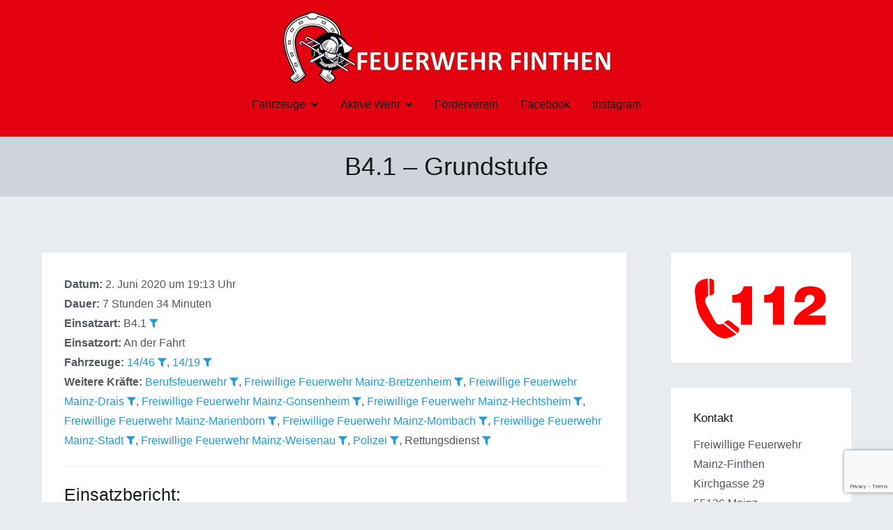

--- FILE ---
content_type: text/html; charset=UTF-8
request_url: https://feuerwehr-finthen.de/einsatzberichte/b4-1-grundstufe-2/
body_size: 10955
content:
<!doctype html>
		<html lang="de">
		
	<head>

				<meta charset="UTF-8">
		<meta name="viewport" content="width=device-width, initial-scale=1">
		<link rel="profile" href="http://gmpg.org/xfn/11">
		
		<title>B4.1 &#8211; Grundstufe &#8211; Freiwillige Feuerwehr Mainz-Finthen</title>
<meta name='robots' content='max-image-preview:large' />
<link rel='dns-prefetch' href='//fonts.googleapis.com' />
<link rel="alternate" type="application/rss+xml" title="Freiwillige Feuerwehr Mainz-Finthen &raquo; Feed" href="https://feuerwehr-finthen.de/feed/" />
<link rel="alternate" type="application/rss+xml" title="Freiwillige Feuerwehr Mainz-Finthen &raquo; Kommentar-Feed" href="https://feuerwehr-finthen.de/comments/feed/" />
<script type="text/javascript">
window._wpemojiSettings = {"baseUrl":"https:\/\/s.w.org\/images\/core\/emoji\/14.0.0\/72x72\/","ext":".png","svgUrl":"https:\/\/s.w.org\/images\/core\/emoji\/14.0.0\/svg\/","svgExt":".svg","source":{"concatemoji":"https:\/\/feuerwehr-finthen.de\/wp-includes\/js\/wp-emoji-release.min.js?ver=6.2.8"}};
/*! This file is auto-generated */
!function(e,a,t){var n,r,o,i=a.createElement("canvas"),p=i.getContext&&i.getContext("2d");function s(e,t){p.clearRect(0,0,i.width,i.height),p.fillText(e,0,0);e=i.toDataURL();return p.clearRect(0,0,i.width,i.height),p.fillText(t,0,0),e===i.toDataURL()}function c(e){var t=a.createElement("script");t.src=e,t.defer=t.type="text/javascript",a.getElementsByTagName("head")[0].appendChild(t)}for(o=Array("flag","emoji"),t.supports={everything:!0,everythingExceptFlag:!0},r=0;r<o.length;r++)t.supports[o[r]]=function(e){if(p&&p.fillText)switch(p.textBaseline="top",p.font="600 32px Arial",e){case"flag":return s("\ud83c\udff3\ufe0f\u200d\u26a7\ufe0f","\ud83c\udff3\ufe0f\u200b\u26a7\ufe0f")?!1:!s("\ud83c\uddfa\ud83c\uddf3","\ud83c\uddfa\u200b\ud83c\uddf3")&&!s("\ud83c\udff4\udb40\udc67\udb40\udc62\udb40\udc65\udb40\udc6e\udb40\udc67\udb40\udc7f","\ud83c\udff4\u200b\udb40\udc67\u200b\udb40\udc62\u200b\udb40\udc65\u200b\udb40\udc6e\u200b\udb40\udc67\u200b\udb40\udc7f");case"emoji":return!s("\ud83e\udef1\ud83c\udffb\u200d\ud83e\udef2\ud83c\udfff","\ud83e\udef1\ud83c\udffb\u200b\ud83e\udef2\ud83c\udfff")}return!1}(o[r]),t.supports.everything=t.supports.everything&&t.supports[o[r]],"flag"!==o[r]&&(t.supports.everythingExceptFlag=t.supports.everythingExceptFlag&&t.supports[o[r]]);t.supports.everythingExceptFlag=t.supports.everythingExceptFlag&&!t.supports.flag,t.DOMReady=!1,t.readyCallback=function(){t.DOMReady=!0},t.supports.everything||(n=function(){t.readyCallback()},a.addEventListener?(a.addEventListener("DOMContentLoaded",n,!1),e.addEventListener("load",n,!1)):(e.attachEvent("onload",n),a.attachEvent("onreadystatechange",function(){"complete"===a.readyState&&t.readyCallback()})),(e=t.source||{}).concatemoji?c(e.concatemoji):e.wpemoji&&e.twemoji&&(c(e.twemoji),c(e.wpemoji)))}(window,document,window._wpemojiSettings);
</script>
<style type="text/css">
img.wp-smiley,
img.emoji {
	display: inline !important;
	border: none !important;
	box-shadow: none !important;
	height: 1em !important;
	width: 1em !important;
	margin: 0 0.07em !important;
	vertical-align: -0.1em !important;
	background: none !important;
	padding: 0 !important;
}
</style>
	<link rel='stylesheet' id='wp-block-library-css' href='https://feuerwehr-finthen.de/wp-includes/css/dist/block-library/style.min.css?ver=6.2.8' type='text/css' media='all' />
<style id='wp-block-library-theme-inline-css' type='text/css'>
.wp-block-audio figcaption{color:#555;font-size:13px;text-align:center}.is-dark-theme .wp-block-audio figcaption{color:hsla(0,0%,100%,.65)}.wp-block-audio{margin:0 0 1em}.wp-block-code{border:1px solid #ccc;border-radius:4px;font-family:Menlo,Consolas,monaco,monospace;padding:.8em 1em}.wp-block-embed figcaption{color:#555;font-size:13px;text-align:center}.is-dark-theme .wp-block-embed figcaption{color:hsla(0,0%,100%,.65)}.wp-block-embed{margin:0 0 1em}.blocks-gallery-caption{color:#555;font-size:13px;text-align:center}.is-dark-theme .blocks-gallery-caption{color:hsla(0,0%,100%,.65)}.wp-block-image figcaption{color:#555;font-size:13px;text-align:center}.is-dark-theme .wp-block-image figcaption{color:hsla(0,0%,100%,.65)}.wp-block-image{margin:0 0 1em}.wp-block-pullquote{border-bottom:4px solid;border-top:4px solid;color:currentColor;margin-bottom:1.75em}.wp-block-pullquote cite,.wp-block-pullquote footer,.wp-block-pullquote__citation{color:currentColor;font-size:.8125em;font-style:normal;text-transform:uppercase}.wp-block-quote{border-left:.25em solid;margin:0 0 1.75em;padding-left:1em}.wp-block-quote cite,.wp-block-quote footer{color:currentColor;font-size:.8125em;font-style:normal;position:relative}.wp-block-quote.has-text-align-right{border-left:none;border-right:.25em solid;padding-left:0;padding-right:1em}.wp-block-quote.has-text-align-center{border:none;padding-left:0}.wp-block-quote.is-large,.wp-block-quote.is-style-large,.wp-block-quote.is-style-plain{border:none}.wp-block-search .wp-block-search__label{font-weight:700}.wp-block-search__button{border:1px solid #ccc;padding:.375em .625em}:where(.wp-block-group.has-background){padding:1.25em 2.375em}.wp-block-separator.has-css-opacity{opacity:.4}.wp-block-separator{border:none;border-bottom:2px solid;margin-left:auto;margin-right:auto}.wp-block-separator.has-alpha-channel-opacity{opacity:1}.wp-block-separator:not(.is-style-wide):not(.is-style-dots){width:100px}.wp-block-separator.has-background:not(.is-style-dots){border-bottom:none;height:1px}.wp-block-separator.has-background:not(.is-style-wide):not(.is-style-dots){height:2px}.wp-block-table{margin:0 0 1em}.wp-block-table td,.wp-block-table th{word-break:normal}.wp-block-table figcaption{color:#555;font-size:13px;text-align:center}.is-dark-theme .wp-block-table figcaption{color:hsla(0,0%,100%,.65)}.wp-block-video figcaption{color:#555;font-size:13px;text-align:center}.is-dark-theme .wp-block-video figcaption{color:hsla(0,0%,100%,.65)}.wp-block-video{margin:0 0 1em}.wp-block-template-part.has-background{margin-bottom:0;margin-top:0;padding:1.25em 2.375em}
</style>
<style id='global-styles-inline-css' type='text/css'>
body{--wp--preset--color--black: #000000;--wp--preset--color--cyan-bluish-gray: #abb8c3;--wp--preset--color--white: #ffffff;--wp--preset--color--pale-pink: #f78da7;--wp--preset--color--vivid-red: #cf2e2e;--wp--preset--color--luminous-vivid-orange: #ff6900;--wp--preset--color--luminous-vivid-amber: #fcb900;--wp--preset--color--light-green-cyan: #7bdcb5;--wp--preset--color--vivid-green-cyan: #00d084;--wp--preset--color--pale-cyan-blue: #8ed1fc;--wp--preset--color--vivid-cyan-blue: #0693e3;--wp--preset--color--vivid-purple: #9b51e0;--wp--preset--gradient--vivid-cyan-blue-to-vivid-purple: linear-gradient(135deg,rgba(6,147,227,1) 0%,rgb(155,81,224) 100%);--wp--preset--gradient--light-green-cyan-to-vivid-green-cyan: linear-gradient(135deg,rgb(122,220,180) 0%,rgb(0,208,130) 100%);--wp--preset--gradient--luminous-vivid-amber-to-luminous-vivid-orange: linear-gradient(135deg,rgba(252,185,0,1) 0%,rgba(255,105,0,1) 100%);--wp--preset--gradient--luminous-vivid-orange-to-vivid-red: linear-gradient(135deg,rgba(255,105,0,1) 0%,rgb(207,46,46) 100%);--wp--preset--gradient--very-light-gray-to-cyan-bluish-gray: linear-gradient(135deg,rgb(238,238,238) 0%,rgb(169,184,195) 100%);--wp--preset--gradient--cool-to-warm-spectrum: linear-gradient(135deg,rgb(74,234,220) 0%,rgb(151,120,209) 20%,rgb(207,42,186) 40%,rgb(238,44,130) 60%,rgb(251,105,98) 80%,rgb(254,248,76) 100%);--wp--preset--gradient--blush-light-purple: linear-gradient(135deg,rgb(255,206,236) 0%,rgb(152,150,240) 100%);--wp--preset--gradient--blush-bordeaux: linear-gradient(135deg,rgb(254,205,165) 0%,rgb(254,45,45) 50%,rgb(107,0,62) 100%);--wp--preset--gradient--luminous-dusk: linear-gradient(135deg,rgb(255,203,112) 0%,rgb(199,81,192) 50%,rgb(65,88,208) 100%);--wp--preset--gradient--pale-ocean: linear-gradient(135deg,rgb(255,245,203) 0%,rgb(182,227,212) 50%,rgb(51,167,181) 100%);--wp--preset--gradient--electric-grass: linear-gradient(135deg,rgb(202,248,128) 0%,rgb(113,206,126) 100%);--wp--preset--gradient--midnight: linear-gradient(135deg,rgb(2,3,129) 0%,rgb(40,116,252) 100%);--wp--preset--duotone--dark-grayscale: url('#wp-duotone-dark-grayscale');--wp--preset--duotone--grayscale: url('#wp-duotone-grayscale');--wp--preset--duotone--purple-yellow: url('#wp-duotone-purple-yellow');--wp--preset--duotone--blue-red: url('#wp-duotone-blue-red');--wp--preset--duotone--midnight: url('#wp-duotone-midnight');--wp--preset--duotone--magenta-yellow: url('#wp-duotone-magenta-yellow');--wp--preset--duotone--purple-green: url('#wp-duotone-purple-green');--wp--preset--duotone--blue-orange: url('#wp-duotone-blue-orange');--wp--preset--font-size--small: 13px;--wp--preset--font-size--medium: 20px;--wp--preset--font-size--large: 36px;--wp--preset--font-size--x-large: 42px;--wp--preset--spacing--20: 0.44rem;--wp--preset--spacing--30: 0.67rem;--wp--preset--spacing--40: 1rem;--wp--preset--spacing--50: 1.5rem;--wp--preset--spacing--60: 2.25rem;--wp--preset--spacing--70: 3.38rem;--wp--preset--spacing--80: 5.06rem;--wp--preset--shadow--natural: 6px 6px 9px rgba(0, 0, 0, 0.2);--wp--preset--shadow--deep: 12px 12px 50px rgba(0, 0, 0, 0.4);--wp--preset--shadow--sharp: 6px 6px 0px rgba(0, 0, 0, 0.2);--wp--preset--shadow--outlined: 6px 6px 0px -3px rgba(255, 255, 255, 1), 6px 6px rgba(0, 0, 0, 1);--wp--preset--shadow--crisp: 6px 6px 0px rgba(0, 0, 0, 1);}body { margin: 0;--wp--style--global--content-size: 760px;--wp--style--global--wide-size: 1160px; }.wp-site-blocks > .alignleft { float: left; margin-right: 2em; }.wp-site-blocks > .alignright { float: right; margin-left: 2em; }.wp-site-blocks > .aligncenter { justify-content: center; margin-left: auto; margin-right: auto; }.wp-site-blocks > * { margin-block-start: 0; margin-block-end: 0; }.wp-site-blocks > * + * { margin-block-start: 24px; }body { --wp--style--block-gap: 24px; }body .is-layout-flow > *{margin-block-start: 0;margin-block-end: 0;}body .is-layout-flow > * + *{margin-block-start: 24px;margin-block-end: 0;}body .is-layout-constrained > *{margin-block-start: 0;margin-block-end: 0;}body .is-layout-constrained > * + *{margin-block-start: 24px;margin-block-end: 0;}body .is-layout-flex{gap: 24px;}body .is-layout-flow > .alignleft{float: left;margin-inline-start: 0;margin-inline-end: 2em;}body .is-layout-flow > .alignright{float: right;margin-inline-start: 2em;margin-inline-end: 0;}body .is-layout-flow > .aligncenter{margin-left: auto !important;margin-right: auto !important;}body .is-layout-constrained > .alignleft{float: left;margin-inline-start: 0;margin-inline-end: 2em;}body .is-layout-constrained > .alignright{float: right;margin-inline-start: 2em;margin-inline-end: 0;}body .is-layout-constrained > .aligncenter{margin-left: auto !important;margin-right: auto !important;}body .is-layout-constrained > :where(:not(.alignleft):not(.alignright):not(.alignfull)){max-width: var(--wp--style--global--content-size);margin-left: auto !important;margin-right: auto !important;}body .is-layout-constrained > .alignwide{max-width: var(--wp--style--global--wide-size);}body .is-layout-flex{display: flex;}body .is-layout-flex{flex-wrap: wrap;align-items: center;}body .is-layout-flex > *{margin: 0;}body{padding-top: 0px;padding-right: 0px;padding-bottom: 0px;padding-left: 0px;}a:where(:not(.wp-element-button)){text-decoration: underline;}.wp-element-button, .wp-block-button__link{background-color: #32373c;border-width: 0;color: #fff;font-family: inherit;font-size: inherit;line-height: inherit;padding: calc(0.667em + 2px) calc(1.333em + 2px);text-decoration: none;}.has-black-color{color: var(--wp--preset--color--black) !important;}.has-cyan-bluish-gray-color{color: var(--wp--preset--color--cyan-bluish-gray) !important;}.has-white-color{color: var(--wp--preset--color--white) !important;}.has-pale-pink-color{color: var(--wp--preset--color--pale-pink) !important;}.has-vivid-red-color{color: var(--wp--preset--color--vivid-red) !important;}.has-luminous-vivid-orange-color{color: var(--wp--preset--color--luminous-vivid-orange) !important;}.has-luminous-vivid-amber-color{color: var(--wp--preset--color--luminous-vivid-amber) !important;}.has-light-green-cyan-color{color: var(--wp--preset--color--light-green-cyan) !important;}.has-vivid-green-cyan-color{color: var(--wp--preset--color--vivid-green-cyan) !important;}.has-pale-cyan-blue-color{color: var(--wp--preset--color--pale-cyan-blue) !important;}.has-vivid-cyan-blue-color{color: var(--wp--preset--color--vivid-cyan-blue) !important;}.has-vivid-purple-color{color: var(--wp--preset--color--vivid-purple) !important;}.has-black-background-color{background-color: var(--wp--preset--color--black) !important;}.has-cyan-bluish-gray-background-color{background-color: var(--wp--preset--color--cyan-bluish-gray) !important;}.has-white-background-color{background-color: var(--wp--preset--color--white) !important;}.has-pale-pink-background-color{background-color: var(--wp--preset--color--pale-pink) !important;}.has-vivid-red-background-color{background-color: var(--wp--preset--color--vivid-red) !important;}.has-luminous-vivid-orange-background-color{background-color: var(--wp--preset--color--luminous-vivid-orange) !important;}.has-luminous-vivid-amber-background-color{background-color: var(--wp--preset--color--luminous-vivid-amber) !important;}.has-light-green-cyan-background-color{background-color: var(--wp--preset--color--light-green-cyan) !important;}.has-vivid-green-cyan-background-color{background-color: var(--wp--preset--color--vivid-green-cyan) !important;}.has-pale-cyan-blue-background-color{background-color: var(--wp--preset--color--pale-cyan-blue) !important;}.has-vivid-cyan-blue-background-color{background-color: var(--wp--preset--color--vivid-cyan-blue) !important;}.has-vivid-purple-background-color{background-color: var(--wp--preset--color--vivid-purple) !important;}.has-black-border-color{border-color: var(--wp--preset--color--black) !important;}.has-cyan-bluish-gray-border-color{border-color: var(--wp--preset--color--cyan-bluish-gray) !important;}.has-white-border-color{border-color: var(--wp--preset--color--white) !important;}.has-pale-pink-border-color{border-color: var(--wp--preset--color--pale-pink) !important;}.has-vivid-red-border-color{border-color: var(--wp--preset--color--vivid-red) !important;}.has-luminous-vivid-orange-border-color{border-color: var(--wp--preset--color--luminous-vivid-orange) !important;}.has-luminous-vivid-amber-border-color{border-color: var(--wp--preset--color--luminous-vivid-amber) !important;}.has-light-green-cyan-border-color{border-color: var(--wp--preset--color--light-green-cyan) !important;}.has-vivid-green-cyan-border-color{border-color: var(--wp--preset--color--vivid-green-cyan) !important;}.has-pale-cyan-blue-border-color{border-color: var(--wp--preset--color--pale-cyan-blue) !important;}.has-vivid-cyan-blue-border-color{border-color: var(--wp--preset--color--vivid-cyan-blue) !important;}.has-vivid-purple-border-color{border-color: var(--wp--preset--color--vivid-purple) !important;}.has-vivid-cyan-blue-to-vivid-purple-gradient-background{background: var(--wp--preset--gradient--vivid-cyan-blue-to-vivid-purple) !important;}.has-light-green-cyan-to-vivid-green-cyan-gradient-background{background: var(--wp--preset--gradient--light-green-cyan-to-vivid-green-cyan) !important;}.has-luminous-vivid-amber-to-luminous-vivid-orange-gradient-background{background: var(--wp--preset--gradient--luminous-vivid-amber-to-luminous-vivid-orange) !important;}.has-luminous-vivid-orange-to-vivid-red-gradient-background{background: var(--wp--preset--gradient--luminous-vivid-orange-to-vivid-red) !important;}.has-very-light-gray-to-cyan-bluish-gray-gradient-background{background: var(--wp--preset--gradient--very-light-gray-to-cyan-bluish-gray) !important;}.has-cool-to-warm-spectrum-gradient-background{background: var(--wp--preset--gradient--cool-to-warm-spectrum) !important;}.has-blush-light-purple-gradient-background{background: var(--wp--preset--gradient--blush-light-purple) !important;}.has-blush-bordeaux-gradient-background{background: var(--wp--preset--gradient--blush-bordeaux) !important;}.has-luminous-dusk-gradient-background{background: var(--wp--preset--gradient--luminous-dusk) !important;}.has-pale-ocean-gradient-background{background: var(--wp--preset--gradient--pale-ocean) !important;}.has-electric-grass-gradient-background{background: var(--wp--preset--gradient--electric-grass) !important;}.has-midnight-gradient-background{background: var(--wp--preset--gradient--midnight) !important;}.has-small-font-size{font-size: var(--wp--preset--font-size--small) !important;}.has-medium-font-size{font-size: var(--wp--preset--font-size--medium) !important;}.has-large-font-size{font-size: var(--wp--preset--font-size--large) !important;}.has-x-large-font-size{font-size: var(--wp--preset--font-size--x-large) !important;}
.wp-block-navigation a:where(:not(.wp-element-button)){color: inherit;}
.wp-block-pullquote{font-size: 1.5em;line-height: 1.6;}
</style>
<link rel='stylesheet' id='contact-form-7-css' href='https://feuerwehr-finthen.de/wp-content/plugins/contact-form-7/includes/css/styles.css?ver=5.7.5.1' type='text/css' media='all' />
<link rel='stylesheet' id='font-awesome-css' href='https://feuerwehr-finthen.de/wp-content/plugins/wetterwarner/resources/font-awesome/css/font-awesome.min.css?ver=6.2.8' type='text/css' media='all' />
<link rel='stylesheet' id='style-frontend-css' href='https://feuerwehr-finthen.de/wp-content/plugins/wetterwarner/css/style-frontend.css?ver=6.2.8' type='text/css' media='all' />
<link rel='stylesheet' id='weather-icons-css' href='https://feuerwehr-finthen.de/wp-content/plugins/wetterwarner/resources/weather-icons/css/weather-icons.min.css?ver=6.2.8' type='text/css' media='all' />
<link rel='stylesheet' id='einsatzverwaltung-frontend-css' href='https://feuerwehr-finthen.de/wp-content/plugins/einsatzverwaltung/css/style-frontend.css?ver=1.10.2' type='text/css' media='all' />
<style id='einsatzverwaltung-frontend-inline-css' type='text/css'>
.einsatzverwaltung-reportlist tr.report:nth-child(even) { background-color: #eee; }
</style>
<link rel='stylesheet' id='ics-calendar-css' href='https://feuerwehr-finthen.de/wp-content/plugins/ics-calendar/assets/style.min.css?ver=10.10.1' type='text/css' media='all' />
<link rel='stylesheet' id='zakra-style-css' href='https://feuerwehr-finthen.de/wp-content/themes/zakra/style.css?ver=2.2.0' type='text/css' media='all' />
<style id='zakra-style-inline-css' type='text/css'>
@media screen and (min-width:1200px){.tg-container{max-width:1160px;}}#primary{width:75%;}#secondary{width:25%;}body{font-weight:400;font-size:16px;}h1, h2, h3, h4, h5, h6{font-family:-apple-system, blinkmacsystemfont, segoe ui, roboto, oxygen-sans, ubuntu, cantarell, helvetica neue, helvetica, arial, sans-serif;font-weight:400;}h1{font-weight:500;}h2{font-weight:500;}h3{font-weight:500;}h4{font-weight:500;}h5{font-weight:500;}h6{font-weight:500;}button:hover, input[type="button"]:hover, input[type="reset"]:hover, input[type="submit"]:hover, #infinite-handle span:hover, .wp-block-button .wp-block-button__link:hover{background-color:#1e7ba6;}.site-branding .site-title{font-weight:400;font-size:2.0rem;}.tg-site-header .tg-site-header-top{background-position:left center;background-size:contain;background-repeat:no-repeat;}.tg-site-header, .tg-container--separate .tg-site-header{background-color:#e3010f;background-position:left top;background-size:contain;background-repeat:no-repeat;}.tg-site .tg-site-header{border-bottom-width:0px;}.tg-site .tg-site-header{border-bottom-color:#696969;}.main-navigation.tg-primary-menu > div ul li.tg-header-button-wrap a{background-color:#3b5998;}.main-navigation.tg-primary-menu > div ul li.tg-header-button-wrap a{border-radius:10px;}.tg-site-header .main-navigation{border-bottom-width:0px;}.tg-primary-menu > div ul li a{font-weight:500;font-size:1,5rem;}.tg-page-header{padding-right:20px;padding-left:20px;}.tg-page-header, .tg-container--separate .tg-page-header{background-position:center center;background-size:contain;}.tg-site-footer .tg-site-footer-bar{background-color:#cdd3d9;}.tg-site-footer .tg-site-footer-bar{color:#000000;}
</style>
<link rel='stylesheet' id='zakra_googlefonts-css' href='//fonts.googleapis.com/css?family=-apple-system%3A400&#038;1&#038;display=swap&#038;ver=2.2.0' type='text/css' media='all' />
<script type='text/javascript' src='https://feuerwehr-finthen.de/wp-includes/js/jquery/jquery.min.js?ver=3.6.4' id='jquery-core-js'></script>
<script type='text/javascript' src='https://feuerwehr-finthen.de/wp-includes/js/jquery/jquery-migrate.min.js?ver=3.4.0' id='jquery-migrate-js'></script>
<script type='text/javascript' src='https://feuerwehr-finthen.de/wp-content/plugins/wetterwarner/js/nhpup_1.1.js?ver=1.1' id='tooltip-js'></script>
<script type='text/javascript' src='https://feuerwehr-finthen.de/wp-content/plugins/einsatzverwaltung/js/reportlist.js?ver=6.2.8' id='einsatzverwaltung-reportlist-js'></script>
<link rel="https://api.w.org/" href="https://feuerwehr-finthen.de/wp-json/" /><link rel="alternate" type="application/json" href="https://feuerwehr-finthen.de/wp-json/wp/v2/einsatz/1014" /><link rel="EditURI" type="application/rsd+xml" title="RSD" href="https://feuerwehr-finthen.de/xmlrpc.php?rsd" />
<link rel="wlwmanifest" type="application/wlwmanifest+xml" href="https://feuerwehr-finthen.de/wp-includes/wlwmanifest.xml" />
<meta name="generator" content="WordPress 6.2.8" />
<link rel="canonical" href="https://feuerwehr-finthen.de/einsatzberichte/b4-1-grundstufe-2/" />
<link rel='shortlink' href='https://feuerwehr-finthen.de/?p=1014' />
<link rel="alternate" type="application/json+oembed" href="https://feuerwehr-finthen.de/wp-json/oembed/1.0/embed?url=https%3A%2F%2Ffeuerwehr-finthen.de%2Feinsatzberichte%2Fb4-1-grundstufe-2%2F" />
<link rel="alternate" type="text/xml+oembed" href="https://feuerwehr-finthen.de/wp-json/oembed/1.0/embed?url=https%3A%2F%2Ffeuerwehr-finthen.de%2Feinsatzberichte%2Fb4-1-grundstufe-2%2F&#038;format=xml" />
<!-- Analytics by WP Statistics v14.0.2 - https://wp-statistics.com/ -->
<script>
            var WP_Statistics_http = new XMLHttpRequest();
        WP_Statistics_http.open("GET", "https://feuerwehr-finthen.de/wp-json/wp-statistics/v2/hit?wp_statistics_hit_rest=yes&track_all=1&current_page_type=post&current_page_id=1014&search_query&page_uri=L2VpbnNhdHpiZXJpY2h0ZS9iNC0xLWdydW5kc3R1ZmUtMi8" + "&referred=" + encodeURIComponent(document.referrer) + "&_=" + Date.now(), true);
        WP_Statistics_http.setRequestHeader("Content-Type", "application/json;charset=UTF-8");
        WP_Statistics_http.send(null);
        </script>		<style type="text/css">
						.site-title,
			.site-description {
				position: absolute;
				clip: rect(1px, 1px, 1px, 1px);
			}

						</style>
		<link rel="icon" href="https://feuerwehr-finthen.de/wp-content/uploads/2019/07/favicon.gif" sizes="32x32" />
<link rel="icon" href="https://feuerwehr-finthen.de/wp-content/uploads/2019/07/favicon.gif" sizes="192x192" />
<link rel="apple-touch-icon" href="https://feuerwehr-finthen.de/wp-content/uploads/2019/07/favicon.gif" />
<meta name="msapplication-TileImage" content="https://feuerwehr-finthen.de/wp-content/uploads/2019/07/favicon.gif" />

	</head>

<body class="einsatz-template-default single single-einsatz postid-1014 wp-custom-logo tg-site-layout--right tg-container--separate has-page-header">

<svg xmlns="http://www.w3.org/2000/svg" viewBox="0 0 0 0" width="0" height="0" focusable="false" role="none" style="visibility: hidden; position: absolute; left: -9999px; overflow: hidden;" ><defs><filter id="wp-duotone-dark-grayscale"><feColorMatrix color-interpolation-filters="sRGB" type="matrix" values=" .299 .587 .114 0 0 .299 .587 .114 0 0 .299 .587 .114 0 0 .299 .587 .114 0 0 " /><feComponentTransfer color-interpolation-filters="sRGB" ><feFuncR type="table" tableValues="0 0.49803921568627" /><feFuncG type="table" tableValues="0 0.49803921568627" /><feFuncB type="table" tableValues="0 0.49803921568627" /><feFuncA type="table" tableValues="1 1" /></feComponentTransfer><feComposite in2="SourceGraphic" operator="in" /></filter></defs></svg><svg xmlns="http://www.w3.org/2000/svg" viewBox="0 0 0 0" width="0" height="0" focusable="false" role="none" style="visibility: hidden; position: absolute; left: -9999px; overflow: hidden;" ><defs><filter id="wp-duotone-grayscale"><feColorMatrix color-interpolation-filters="sRGB" type="matrix" values=" .299 .587 .114 0 0 .299 .587 .114 0 0 .299 .587 .114 0 0 .299 .587 .114 0 0 " /><feComponentTransfer color-interpolation-filters="sRGB" ><feFuncR type="table" tableValues="0 1" /><feFuncG type="table" tableValues="0 1" /><feFuncB type="table" tableValues="0 1" /><feFuncA type="table" tableValues="1 1" /></feComponentTransfer><feComposite in2="SourceGraphic" operator="in" /></filter></defs></svg><svg xmlns="http://www.w3.org/2000/svg" viewBox="0 0 0 0" width="0" height="0" focusable="false" role="none" style="visibility: hidden; position: absolute; left: -9999px; overflow: hidden;" ><defs><filter id="wp-duotone-purple-yellow"><feColorMatrix color-interpolation-filters="sRGB" type="matrix" values=" .299 .587 .114 0 0 .299 .587 .114 0 0 .299 .587 .114 0 0 .299 .587 .114 0 0 " /><feComponentTransfer color-interpolation-filters="sRGB" ><feFuncR type="table" tableValues="0.54901960784314 0.98823529411765" /><feFuncG type="table" tableValues="0 1" /><feFuncB type="table" tableValues="0.71764705882353 0.25490196078431" /><feFuncA type="table" tableValues="1 1" /></feComponentTransfer><feComposite in2="SourceGraphic" operator="in" /></filter></defs></svg><svg xmlns="http://www.w3.org/2000/svg" viewBox="0 0 0 0" width="0" height="0" focusable="false" role="none" style="visibility: hidden; position: absolute; left: -9999px; overflow: hidden;" ><defs><filter id="wp-duotone-blue-red"><feColorMatrix color-interpolation-filters="sRGB" type="matrix" values=" .299 .587 .114 0 0 .299 .587 .114 0 0 .299 .587 .114 0 0 .299 .587 .114 0 0 " /><feComponentTransfer color-interpolation-filters="sRGB" ><feFuncR type="table" tableValues="0 1" /><feFuncG type="table" tableValues="0 0.27843137254902" /><feFuncB type="table" tableValues="0.5921568627451 0.27843137254902" /><feFuncA type="table" tableValues="1 1" /></feComponentTransfer><feComposite in2="SourceGraphic" operator="in" /></filter></defs></svg><svg xmlns="http://www.w3.org/2000/svg" viewBox="0 0 0 0" width="0" height="0" focusable="false" role="none" style="visibility: hidden; position: absolute; left: -9999px; overflow: hidden;" ><defs><filter id="wp-duotone-midnight"><feColorMatrix color-interpolation-filters="sRGB" type="matrix" values=" .299 .587 .114 0 0 .299 .587 .114 0 0 .299 .587 .114 0 0 .299 .587 .114 0 0 " /><feComponentTransfer color-interpolation-filters="sRGB" ><feFuncR type="table" tableValues="0 0" /><feFuncG type="table" tableValues="0 0.64705882352941" /><feFuncB type="table" tableValues="0 1" /><feFuncA type="table" tableValues="1 1" /></feComponentTransfer><feComposite in2="SourceGraphic" operator="in" /></filter></defs></svg><svg xmlns="http://www.w3.org/2000/svg" viewBox="0 0 0 0" width="0" height="0" focusable="false" role="none" style="visibility: hidden; position: absolute; left: -9999px; overflow: hidden;" ><defs><filter id="wp-duotone-magenta-yellow"><feColorMatrix color-interpolation-filters="sRGB" type="matrix" values=" .299 .587 .114 0 0 .299 .587 .114 0 0 .299 .587 .114 0 0 .299 .587 .114 0 0 " /><feComponentTransfer color-interpolation-filters="sRGB" ><feFuncR type="table" tableValues="0.78039215686275 1" /><feFuncG type="table" tableValues="0 0.94901960784314" /><feFuncB type="table" tableValues="0.35294117647059 0.47058823529412" /><feFuncA type="table" tableValues="1 1" /></feComponentTransfer><feComposite in2="SourceGraphic" operator="in" /></filter></defs></svg><svg xmlns="http://www.w3.org/2000/svg" viewBox="0 0 0 0" width="0" height="0" focusable="false" role="none" style="visibility: hidden; position: absolute; left: -9999px; overflow: hidden;" ><defs><filter id="wp-duotone-purple-green"><feColorMatrix color-interpolation-filters="sRGB" type="matrix" values=" .299 .587 .114 0 0 .299 .587 .114 0 0 .299 .587 .114 0 0 .299 .587 .114 0 0 " /><feComponentTransfer color-interpolation-filters="sRGB" ><feFuncR type="table" tableValues="0.65098039215686 0.40392156862745" /><feFuncG type="table" tableValues="0 1" /><feFuncB type="table" tableValues="0.44705882352941 0.4" /><feFuncA type="table" tableValues="1 1" /></feComponentTransfer><feComposite in2="SourceGraphic" operator="in" /></filter></defs></svg><svg xmlns="http://www.w3.org/2000/svg" viewBox="0 0 0 0" width="0" height="0" focusable="false" role="none" style="visibility: hidden; position: absolute; left: -9999px; overflow: hidden;" ><defs><filter id="wp-duotone-blue-orange"><feColorMatrix color-interpolation-filters="sRGB" type="matrix" values=" .299 .587 .114 0 0 .299 .587 .114 0 0 .299 .587 .114 0 0 .299 .587 .114 0 0 " /><feComponentTransfer color-interpolation-filters="sRGB" ><feFuncR type="table" tableValues="0.098039215686275 1" /><feFuncG type="table" tableValues="0 0.66274509803922" /><feFuncB type="table" tableValues="0.84705882352941 0.41960784313725" /><feFuncA type="table" tableValues="1 1" /></feComponentTransfer><feComposite in2="SourceGraphic" operator="in" /></filter></defs></svg>
		<div id="page" class="site tg-site">
				<a class="skip-link screen-reader-text" href="#content">Zum Inhalt springen</a>
		
		<header id="masthead" class="site-header tg-site-header tg-site-header--center">
		



		<div class="tg-site-header-bottom">
			<div class="tg-header-container tg-container tg-container--flex tg-container--flex-center tg-container--flex-space-between">
		

    <div class="tg-block tg-block--one">

        		<div class="site-branding">
            <a href="https://feuerwehr-finthen.de/" class="custom-logo-link" rel="home"><img width="471" height="104" src="https://feuerwehr-finthen.de/wp-content/uploads/2019/07/cropped-Banner_Finthen_farbig_500px-2.jpg" class="custom-logo" alt="Freiwillige Feuerwehr Mainz-Finthen" decoding="async" srcset="https://feuerwehr-finthen.de/wp-content/uploads/2019/07/cropped-Banner_Finthen_farbig_500px-2.jpg 471w, https://feuerwehr-finthen.de/wp-content/uploads/2019/07/cropped-Banner_Finthen_farbig_500px-2-300x66.jpg 300w" sizes="(max-width: 471px) 100vw, 471px" /></a>			<div class="site-info-wrap">
									<p class="site-title">
						<a href="https://feuerwehr-finthen.de/" rel="home">Freiwillige Feuerwehr Mainz-Finthen</a>
					</p>
								</div>

		</div><!-- .site-branding -->
		
    </div> <!-- /.tg-site-header__block--one -->

    
    <div class="tg-block tg-block--two">

        		<nav id="site-navigation" class="main-navigation tg-primary-menu tg-primary-menu--style-underline">
			<div class="menu"><ul id="primary-menu" class="menu-primary"><li id="menu-item-70" class="menu-item menu-item-type-post_type menu-item-object-page menu-item-home menu-item-has-children menu-item-70"><a href="https://feuerwehr-finthen.de/">Fahrzeuge</a>
<ul class="sub-menu">
	<li id="menu-item-71" class="menu-item menu-item-type-post_type menu-item-object-page menu-item-71"><a href="https://feuerwehr-finthen.de/fahrzeuge/hlf-20-16/">HLF 20/16</a></li>
	<li id="menu-item-1349" class="menu-item menu-item-type-post_type menu-item-object-page menu-item-1349"><a href="https://feuerwehr-finthen.de/fahrzeuge/lf-20/">LF 20</a></li>
	<li id="menu-item-889" class="menu-item menu-item-type-post_type menu-item-object-page menu-item-889"><a href="https://feuerwehr-finthen.de/fahrzeuge/tlf-20-40-sl/">TLF 20/40-SL</a></li>
	<li id="menu-item-74" class="menu-item menu-item-type-post_type menu-item-object-page menu-item-74"><a href="https://feuerwehr-finthen.de/fahrzeuge/mtf/">MTF</a></li>
	<li id="menu-item-380" class="menu-item menu-item-type-post_type menu-item-object-page menu-item-has-children menu-item-380"><a href="https://feuerwehr-finthen.de/fahrzeuge/ehemalige/">Ehemalige</a>
	<ul class="sub-menu">
		<li id="menu-item-72" class="menu-item menu-item-type-post_type menu-item-object-page menu-item-72"><a href="https://feuerwehr-finthen.de/fahrzeuge/ehemalige/lf-8-12/">LF 8/12</a></li>
		<li id="menu-item-73" class="menu-item menu-item-type-post_type menu-item-object-page menu-item-73"><a href="https://feuerwehr-finthen.de/fahrzeuge/ehemalige/tlf-24-50-2/">TLF 24/48</a></li>
		<li id="menu-item-407" class="menu-item menu-item-type-post_type menu-item-object-page menu-item-407"><a href="https://feuerwehr-finthen.de/fahrzeuge/ehemalige/sw-2000/">SW 2000 Tr</a></li>
		<li id="menu-item-411" class="menu-item menu-item-type-post_type menu-item-object-page menu-item-411"><a href="https://feuerwehr-finthen.de/fahrzeuge/ehemalige/tlf-24-50/">TLF 24/50</a></li>
		<li id="menu-item-788" class="menu-item menu-item-type-post_type menu-item-object-page menu-item-788"><a href="https://feuerwehr-finthen.de/fahrzeuge/ehemalige/mw/">MW</a></li>
		<li id="menu-item-408" class="menu-item menu-item-type-post_type menu-item-object-page menu-item-408"><a href="https://feuerwehr-finthen.de/fahrzeuge/ehemalige/rw/">RW 1</a></li>
		<li id="menu-item-410" class="menu-item menu-item-type-post_type menu-item-object-page menu-item-410"><a href="https://feuerwehr-finthen.de/fahrzeuge/ehemalige/lf/">LF 8/12</a></li>
		<li id="menu-item-409" class="menu-item menu-item-type-post_type menu-item-object-page menu-item-409"><a href="https://feuerwehr-finthen.de/fahrzeuge/ehemalige/tsf/">TSF</a></li>
	</ul>
</li>
</ul>
</li>
<li id="menu-item-469" class="menu-item menu-item-type-taxonomy menu-item-object-category menu-item-has-children menu-item-469"><a href="https://feuerwehr-finthen.de/category/aktuelles/">Aktive Wehr</a>
<ul class="sub-menu">
	<li id="menu-item-350" class="menu-item menu-item-type-post_type menu-item-object-page menu-item-350"><a href="https://feuerwehr-finthen.de/aktive-wehr/geschichte/">Geschichte</a></li>
	<li id="menu-item-600" class="menu-item menu-item-type-post_type menu-item-object-page menu-item-600"><a href="https://feuerwehr-finthen.de/kontakt/">Kontakt</a></li>
</ul>
</li>
<li id="menu-item-383" class="menu-item menu-item-type-post_type menu-item-object-page menu-item-383"><a href="https://feuerwehr-finthen.de/foerderverein/">Förderverein</a></li>
<li id="menu-item-1433" class="menu-item menu-item-type-custom menu-item-object-custom menu-item-1433"><a href="https://facebook.com/feuerwehrfinthen/">Facebook</a></li>
<li id="menu-item-1432" class="menu-item menu-item-type-custom menu-item-object-custom menu-item-1432"><a href="https://instagram.com/feuerwehrfinthen/">Instagram</a></li>
</ul></div>		</nav><!-- #site-navigation -->
				<div id="header-action" class="tg-header-action">
                <ul class="header-action-list">
                                    </ul>
		</div><!-- #header-action -->
		        <div class="tg-mobile-toggle "
            >
            
            <button aria-label="Primäres Menü" >
                <i class="tg-icon tg-icon-bars"></i>
            </button>
        </div><!-- /.tg-mobile-toggle -->
            		<nav id="mobile-navigation" class="tg-mobile-navigation"

			>

			<div class="menu-hauptmenue-container"><ul id="mobile-primary-menu" class="menu"><li class="menu-item menu-item-type-post_type menu-item-object-page menu-item-home menu-item-has-children menu-item-70"><a href="https://feuerwehr-finthen.de/">Fahrzeuge</a>
<ul class="sub-menu">
	<li class="menu-item menu-item-type-post_type menu-item-object-page menu-item-71"><a href="https://feuerwehr-finthen.de/fahrzeuge/hlf-20-16/">HLF 20/16</a></li>
	<li class="menu-item menu-item-type-post_type menu-item-object-page menu-item-1349"><a href="https://feuerwehr-finthen.de/fahrzeuge/lf-20/">LF 20</a></li>
	<li class="menu-item menu-item-type-post_type menu-item-object-page menu-item-889"><a href="https://feuerwehr-finthen.de/fahrzeuge/tlf-20-40-sl/">TLF 20/40-SL</a></li>
	<li class="menu-item menu-item-type-post_type menu-item-object-page menu-item-74"><a href="https://feuerwehr-finthen.de/fahrzeuge/mtf/">MTF</a></li>
	<li class="menu-item menu-item-type-post_type menu-item-object-page menu-item-has-children menu-item-380"><a href="https://feuerwehr-finthen.de/fahrzeuge/ehemalige/">Ehemalige</a>
	<ul class="sub-menu">
		<li class="menu-item menu-item-type-post_type menu-item-object-page menu-item-72"><a href="https://feuerwehr-finthen.de/fahrzeuge/ehemalige/lf-8-12/">LF 8/12</a></li>
		<li class="menu-item menu-item-type-post_type menu-item-object-page menu-item-73"><a href="https://feuerwehr-finthen.de/fahrzeuge/ehemalige/tlf-24-50-2/">TLF 24/48</a></li>
		<li class="menu-item menu-item-type-post_type menu-item-object-page menu-item-407"><a href="https://feuerwehr-finthen.de/fahrzeuge/ehemalige/sw-2000/">SW 2000 Tr</a></li>
		<li class="menu-item menu-item-type-post_type menu-item-object-page menu-item-411"><a href="https://feuerwehr-finthen.de/fahrzeuge/ehemalige/tlf-24-50/">TLF 24/50</a></li>
		<li class="menu-item menu-item-type-post_type menu-item-object-page menu-item-788"><a href="https://feuerwehr-finthen.de/fahrzeuge/ehemalige/mw/">MW</a></li>
		<li class="menu-item menu-item-type-post_type menu-item-object-page menu-item-408"><a href="https://feuerwehr-finthen.de/fahrzeuge/ehemalige/rw/">RW 1</a></li>
		<li class="menu-item menu-item-type-post_type menu-item-object-page menu-item-410"><a href="https://feuerwehr-finthen.de/fahrzeuge/ehemalige/lf/">LF 8/12</a></li>
		<li class="menu-item menu-item-type-post_type menu-item-object-page menu-item-409"><a href="https://feuerwehr-finthen.de/fahrzeuge/ehemalige/tsf/">TSF</a></li>
	</ul>
</li>
</ul>
</li>
<li class="menu-item menu-item-type-taxonomy menu-item-object-category menu-item-has-children menu-item-469"><a href="https://feuerwehr-finthen.de/category/aktuelles/">Aktive Wehr</a>
<ul class="sub-menu">
	<li class="menu-item menu-item-type-post_type menu-item-object-page menu-item-350"><a href="https://feuerwehr-finthen.de/aktive-wehr/geschichte/">Geschichte</a></li>
	<li class="menu-item menu-item-type-post_type menu-item-object-page menu-item-600"><a href="https://feuerwehr-finthen.de/kontakt/">Kontakt</a></li>
</ul>
</li>
<li class="menu-item menu-item-type-post_type menu-item-object-page menu-item-383"><a href="https://feuerwehr-finthen.de/foerderverein/">Förderverein</a></li>
<li class="menu-item menu-item-type-custom menu-item-object-custom menu-item-1433"><a href="https://facebook.com/feuerwehrfinthen/">Facebook</a></li>
<li class="menu-item menu-item-type-custom menu-item-object-custom menu-item-1432"><a href="https://instagram.com/feuerwehrfinthen/">Instagram</a></li>
</ul></div>
		</nav><!-- /#mobile-navigation-->
		
    </div> <!-- /.tg-site-header__block-two -->

    
		</div>
		<!-- /.tg-container -->
		</div>
		<!-- /.tg-site-header-bottom -->
		
		</header><!-- #masthead -->
		
		<main id="main" class="site-main">
		
		<header class="tg-page-header tg-page-header--both-center">
			<div class="tg-container tg-container--flex tg-container--flex-center tg-container--flex-space-between">
				<h1 class="tg-page-header__title">B4.1 &#8211; Grundstufe</h1>
							</div>
		</header>
		<!-- /.page-header -->
				<div id="content" class="site-content">
			<div class="tg-container tg-container--flex tg-container--flex-space-between">
		
	<div id="primary" class="content-area">
		
		
<article id="post-1014" class="tg-meta-style-two post-1014 einsatz type-einsatz status-publish hentry einsatzart-b4-1 fahrzeug-14-19 fahrzeug-14-46 exteinsatzmittel-berufsfeuerwehr exteinsatzmittel-freiwillige-feuerwehr-mainz-bretzenheim exteinsatzmittel-freiwillige-feuerwehr-mainz-drais exteinsatzmittel-freiwillige-feuerwehr-mainz-gonsenheim exteinsatzmittel-freiwillige-feuerwehr-mainz-hechtsheim exteinsatzmittel-freiwillige-feuerwehr-mainz-marienborn exteinsatzmittel-freiwillige-feuerwehr-mainz-mombach exteinsatzmittel-freiwillige-feuerwehr-mainz-stadt exteinsatzmittel-freiwillige-feuerwehr-mainz-weisenau exteinsatzmittel-polizei exteinsatzmittel-rettungsdienst zakra-single-article">
	
				<div class="entry-content">
				<p><b>Datum:</b> 2. Juni 2020 um 19:13 Uhr<br><b>Dauer:</b> 7 Stunden 34 Minuten<br><b>Einsatzart:</b> B4.1&nbsp;<a href="https://feuerwehr-finthen.de/einsatzart/b4-1/" class="fa fa-filter" style="text-decoration:none;" title="Alle Eins&auml;tze vom Typ B4.1 anzeigen"></a><br><b>Einsatzort:</b> An der Fahrt<br><b>Fahrzeuge:</b> <a href="https://feuerwehr-finthen.de/fahrzeuge/hlf-20-16/" title="Mehr Informationen zu 14/46">14/46</a>&nbsp;<a href="https://feuerwehr-finthen.de/fahrzeug/14-46/" class="fa fa-filter" style="text-decoration: none;" title="Eins&auml;tze unter Beteiligung von 14/46 anzeigen"></a>, <a href="https://feuerwehr-finthen.de/fahrzeuge/mtf/" title="Mehr Informationen zu 14/19">14/19</a>&nbsp;<a href="https://feuerwehr-finthen.de/fahrzeug/14-19/" class="fa fa-filter" style="text-decoration: none;" title="Eins&auml;tze unter Beteiligung von 14/19 anzeigen"></a><br><b>Weitere Kr&auml;fte:</b> <a href="http://berufsfeuerwehr-mainz.de" title="Mehr Informationen zu Berufsfeuerwehr" target="_blank">Berufsfeuerwehr</a>&nbsp;<a href="https://feuerwehr-finthen.de/externe-einsatzmittel/berufsfeuerwehr/" class="fa fa-filter" style="text-decoration: none;" title="Eins&auml;tze unter Beteiligung von Berufsfeuerwehr anzeigen"></a>, <a href="http://www.ff-bretzenheim.de/" title="Mehr Informationen zu Freiwillige Feuerwehr Mainz-Bretzenheim" target="_blank">Freiwillige Feuerwehr Mainz-Bretzenheim</a>&nbsp;<a href="https://feuerwehr-finthen.de/externe-einsatzmittel/freiwillige-feuerwehr-mainz-bretzenheim/" class="fa fa-filter" style="text-decoration: none;" title="Eins&auml;tze unter Beteiligung von Freiwillige Feuerwehr Mainz-Bretzenheim anzeigen"></a>, <a href="http://www.ff-drais.de/" title="Mehr Informationen zu Freiwillige Feuerwehr Mainz-Drais" target="_blank">Freiwillige Feuerwehr Mainz-Drais</a>&nbsp;<a href="https://feuerwehr-finthen.de/externe-einsatzmittel/freiwillige-feuerwehr-mainz-drais/" class="fa fa-filter" style="text-decoration: none;" title="Eins&auml;tze unter Beteiligung von Freiwillige Feuerwehr Mainz-Drais anzeigen"></a>, <a href="http://www.ff-gonsenheim.de/" title="Mehr Informationen zu Freiwillige Feuerwehr Mainz-Gonsenheim" target="_blank">Freiwillige Feuerwehr Mainz-Gonsenheim</a>&nbsp;<a href="https://feuerwehr-finthen.de/externe-einsatzmittel/freiwillige-feuerwehr-mainz-gonsenheim/" class="fa fa-filter" style="text-decoration: none;" title="Eins&auml;tze unter Beteiligung von Freiwillige Feuerwehr Mainz-Gonsenheim anzeigen"></a>, <a href="http://www.ff-hechtsheim.de/" title="Mehr Informationen zu Freiwillige Feuerwehr Mainz-Hechtsheim" target="_blank">Freiwillige Feuerwehr Mainz-Hechtsheim</a>&nbsp;<a href="https://feuerwehr-finthen.de/externe-einsatzmittel/freiwillige-feuerwehr-mainz-hechtsheim/" class="fa fa-filter" style="text-decoration: none;" title="Eins&auml;tze unter Beteiligung von Freiwillige Feuerwehr Mainz-Hechtsheim anzeigen"></a>, <a href="http://www.ff-marienborn.de/" title="Mehr Informationen zu Freiwillige Feuerwehr Mainz-Marienborn" target="_blank">Freiwillige Feuerwehr Mainz-Marienborn</a>&nbsp;<a href="https://feuerwehr-finthen.de/externe-einsatzmittel/freiwillige-feuerwehr-mainz-marienborn/" class="fa fa-filter" style="text-decoration: none;" title="Eins&auml;tze unter Beteiligung von Freiwillige Feuerwehr Mainz-Marienborn anzeigen"></a>, <a href="http://www.feuerwehr-mombach.de/" title="Mehr Informationen zu Freiwillige Feuerwehr Mainz-Mombach" target="_blank">Freiwillige Feuerwehr Mainz-Mombach</a>&nbsp;<a href="https://feuerwehr-finthen.de/externe-einsatzmittel/freiwillige-feuerwehr-mainz-mombach/" class="fa fa-filter" style="text-decoration: none;" title="Eins&auml;tze unter Beteiligung von Freiwillige Feuerwehr Mainz-Mombach anzeigen"></a>, <a href="http://www.ff-mainz-stadt.de/" title="Mehr Informationen zu Freiwillige Feuerwehr Mainz-Stadt" target="_blank">Freiwillige Feuerwehr Mainz-Stadt</a>&nbsp;<a href="https://feuerwehr-finthen.de/externe-einsatzmittel/freiwillige-feuerwehr-mainz-stadt/" class="fa fa-filter" style="text-decoration: none;" title="Eins&auml;tze unter Beteiligung von Freiwillige Feuerwehr Mainz-Stadt anzeigen"></a>, <a href="http://www.ff-weisenau.de/" title="Mehr Informationen zu Freiwillige Feuerwehr Mainz-Weisenau" target="_blank">Freiwillige Feuerwehr Mainz-Weisenau</a>&nbsp;<a href="https://feuerwehr-finthen.de/externe-einsatzmittel/freiwillige-feuerwehr-mainz-weisenau/" class="fa fa-filter" style="text-decoration: none;" title="Eins&auml;tze unter Beteiligung von Freiwillige Feuerwehr Mainz-Weisenau anzeigen"></a>, <a href="https://www.polizei.rlp.de/de/die-polizei/dienststellen/polizeipraesidium-mainz/" title="Mehr Informationen zu Polizei" target="_blank">Polizei</a>&nbsp;<a href="https://feuerwehr-finthen.de/externe-einsatzmittel/polizei/" class="fa fa-filter" style="text-decoration: none;" title="Eins&auml;tze unter Beteiligung von Polizei anzeigen"></a>, Rettungsdienst&nbsp;<a href="https://feuerwehr-finthen.de/externe-einsatzmittel/rettungsdienst/" class="fa fa-filter" style="text-decoration: none;" title="Eins&auml;tze unter Beteiligung von Rettungsdienst anzeigen"></a><br></p><hr><h3>Einsatzbericht:</h3>
<blockquote class="wp-block-quote"><p>Um 17:11 Uhr wurde der Feuerwehr ein Gebäudebrand in Gonsenheim gemeldet. Bereits auf der Anfahrt war eine starke Rauchentwicklung sichtbar, in deren Folge das Alarmstichwort erhöht und weitere Kräfte alarmiert wurden.</p><p>Vor Ort stellte sich heraus, dass die Dachhaut des zweigeschossigen Büro-/Geschäftshauses bereits auf der Hälfte des Gebäudes durchgebrannt war. Der Rauch hatte sich bereits auf das gesamte Dachgeschoss ausgebreitet. Sofort wurden mehrere Einsatzabschnitte gebildet und umfassende Löschmaßnahmen eingeleitet. Von drei Drehleitern wurden Wenderohre eingesetzt um den Dachstuhlbrand einzudämmen. Da die Brandwand standhielt, konnte die Brandausbreitung auf den betroffenen Gebäudeteil begrenzt werden. Ebenfalls wurde die Brandausbreitung auf die unteren Geschosse verhindert.</p><p>Beim Eintreffen hieß es zunächst, dass sich keine Personen mehr im Gebäude aufhielten; später wurden noch Personen aus dem nicht betroffenen Bereichs heraus geführt. Drei Personen, die erste Löschmaßnahmen durchgeführt hatten, wurden leicht verletzt. Ein Transport ins Krankenhaus war allerdings nicht erforderlich. Um 19.00 Uhr konnte „Feuer unter Kontrolle“ gemeldet werden.</p><p>Neben den Kräften beider Wachen der Berufsfeuerwehr wurden an der Einsatzstelle die Freiwilligen Feuerwehren Bretzenheim, Gonsenheim, Drais, Finthen, Hechtsheim, Stadt und Mombach eingesetzt. Insgesamt waren rund 110 Einsatzkräfte von Feuerwehr, Sanitäts- und Rettungsdienst und Polizei im Einsatz. Aktuell dauern die Nachlöscharbeiten noch an. Die Wachen der Berufsfeuerwehr wurden durch dienstfreie Kräfte und die Freiwilligen Feuerwehren Ebersheim und Marienborn besetzt.</p><p>Die Relevanz dieser Maßnahme zeigte sich schnell:<br><br>Parallel zu dem Einsatz  in Gonsenheim meldete eine automatische Brandmeldeanlage im Stadteil Hartenberg-Münchfeld ein Feuer in einem Restaurant. Und noch während die Einsatzkräfte die Einsatzstelle erkundeten, teilten Anrufer der Leitstelle mit, dass in einem Hochhaus in Marienborn ein Wohnungsrauchmelder akustischen Alarm gebe. Während für die Auslösung der Brandmeldeanlage in Hartenberg-Münchfeld kein Grund erkennbar war, fanden die Einsatzkräfte in Marienborn verrauchte Flure sowie eine verrauchte Wohnung vor. Ursache für die Rauchentwicklung war angebranntes Kochgut auf einem Küchenherd. Die Wohnung und die Flure mussten mittels eines Belüftungsgerätes entraucht werden. Im Einsatz waren 23 Einsatzkräfte der Feuerwehr sowie der Rettungsdienst mit zwei Rettungswagen und einem Notarzt. Bei dem Einsatz kamen glücklicher Weise keine Personen zu Schaden.</p><cite>Quelle: Berufsfeuerwehr Mainz</cite></blockquote>



<p></p>
<div class="extra-hatom"><span class="entry-title">B4.1 &#8211; Grundstufe</span></div>			</div><!-- .entry-content -->

		
	</article><!-- #post-1014 -->


	<nav class="navigation post-navigation" aria-label="Beiträge">
		<h2 class="screen-reader-text">Beitragsnavigation</h2>
		<div class="nav-links"><div class="nav-previous"><a href="https://feuerwehr-finthen.de/einsatzberichte/b2-4-rauchwarnmelder-11/" rel="prev">B2.4 &#8211; Rauchwarnmelder</a></div><div class="nav-next"><a href="https://feuerwehr-finthen.de/einsatzberichte/h2-2-tuer-oeffnen-dringend-30/" rel="next">H2.2 &#8211; Tür öffnen dringend</a></div></div>
	</nav>
			</div><!-- #primary -->


<aside id="secondary" class="tg-site-sidebar widget-area ">
	<section id="media_image-3" class="widget widget_media_image"><img width="300" height="145" src="https://feuerwehr-finthen.de/wp-content/uploads/2019/07/fire-2837347_1920-300x145.png" class="image wp-image-598  attachment-medium size-medium" alt="" decoding="async" loading="lazy" style="max-width: 100%; height: auto;" srcset="https://feuerwehr-finthen.de/wp-content/uploads/2019/07/fire-2837347_1920-300x145.png 300w, https://feuerwehr-finthen.de/wp-content/uploads/2019/07/fire-2837347_1920-768x372.png 768w, https://feuerwehr-finthen.de/wp-content/uploads/2019/07/fire-2837347_1920-1024x495.png 1024w, https://feuerwehr-finthen.de/wp-content/uploads/2019/07/fire-2837347_1920.png 1920w" sizes="(max-width: 300px) 100vw, 300px" /></section><section id="text-5" class="widget widget_text"><h2 class="widget-title">Kontakt</h2>			<div class="textwidget"><p>Freiwillige Feuerwehr Mainz-Finthen<br />
Kirchgasse 29<br />
55126 Mainz</p>
<p><strong><a href="https://feuerwehr-finthen.de/kontakt/" rel="noopener">Kontaktformular</a></strong></p>
</div>
		</section></aside><!-- #secondary -->

			</div>
		<!-- /.tg-container-->
		</div>
		<!-- /#content-->
				</main><!-- /#main -->
		
			<footer id="colophon" class="site-footer tg-site-footer ">
		
		
		<div class="tg-site-footer-widgets">
			<div class="tg-container">
							</div><!-- /.tg-container-->
		</div><!-- /.tg-site-footer-widgets -->

		
		
		<div class="tg-site-footer-bar tg-site-footer-bar--center">
			<div class="tg-container tg-container--flex tg-container--flex-top">
				<div class="tg-site-footer-section-1">

					<p>Copyright © 2019 <a title="Freiwillige Feuerwehr Mainz-Finthen" href="https://feuerwehr-finthen.de/">Förderverein der Freiwilligen Feuerwehr Mainz-Finthen e.V.</a></p>
				</div>
				<!-- /.tg-site-footer-section-1 -->

				<div class="tg-site-footer-section-2">

					<ul id="footer-bar-two-menu" class="menu"><li id="menu-item-265" class="menu-item menu-item-type-post_type menu-item-object-page menu-item-265"><a href="https://feuerwehr-finthen.de/kontakt/">Kontakt</a></li>
<li id="menu-item-264" class="menu-item menu-item-type-post_type menu-item-object-page menu-item-264"><a href="https://feuerwehr-finthen.de/impressum/">Impressum</a></li>
</ul>
				</div>
				<!-- /.tg-site-footer-section-2 -->
			</div>
			<!-- /.tg-container-->
		</div>
		<!-- /.tg-site-footer-bar -->

		
			</footer><!-- #colophon -->
		
		</div><!-- #page -->
		
<script type='text/javascript' src='https://feuerwehr-finthen.de/wp-content/plugins/contact-form-7/includes/swv/js/index.js?ver=5.7.5.1' id='swv-js'></script>
<script type='text/javascript' id='contact-form-7-js-extra'>
/* <![CDATA[ */
var wpcf7 = {"api":{"root":"https:\/\/feuerwehr-finthen.de\/wp-json\/","namespace":"contact-form-7\/v1"},"cached":"1"};
/* ]]> */
</script>
<script type='text/javascript' src='https://feuerwehr-finthen.de/wp-content/plugins/contact-form-7/includes/js/index.js?ver=5.7.5.1' id='contact-form-7-js'></script>
<script type='text/javascript' id='ics-calendar-js-extra'>
/* <![CDATA[ */
var r34ics_ajax_obj = {"ajaxurl":"https:\/\/feuerwehr-finthen.de\/wp-admin\/admin-ajax.php","r34ics_nonce":"d0a89307ee"};
var ics_calendar_i18n = {"hide_past_events":"Vergangene Termine ausblenden","show_past_events":"Vergangene Termine anzeigen"};
/* ]]> */
</script>
<script type='text/javascript' src='https://feuerwehr-finthen.de/wp-content/plugins/ics-calendar/assets/script.min.js?ver=10.10.1' id='ics-calendar-js'></script>
<script type='text/javascript' src='https://feuerwehr-finthen.de/wp-content/themes/zakra/assets/js/navigation.min.js?ver=20151215' id='zakra-navigation-js'></script>
<script type='text/javascript' src='https://feuerwehr-finthen.de/wp-content/themes/zakra/assets/js/skip-link-focus-fix.min.js?ver=20151215' id='zakra-skip-link-focus-fix-js'></script>
<script type='text/javascript' src='https://feuerwehr-finthen.de/wp-content/themes/zakra/assets/js/zakra-custom.min.js?ver=6.2.8' id='zakra-custom-js'></script>
<script type='text/javascript' src='https://www.google.com/recaptcha/api.js?render=6LdlpawUAAAAAH0ndFeLsPH5ACJSycNd5a16ZYya&#038;ver=3.0' id='google-recaptcha-js'></script>
<script type='text/javascript' src='https://feuerwehr-finthen.de/wp-includes/js/dist/vendor/wp-polyfill-inert.min.js?ver=3.1.2' id='wp-polyfill-inert-js'></script>
<script type='text/javascript' src='https://feuerwehr-finthen.de/wp-includes/js/dist/vendor/regenerator-runtime.min.js?ver=0.13.11' id='regenerator-runtime-js'></script>
<script type='text/javascript' src='https://feuerwehr-finthen.de/wp-includes/js/dist/vendor/wp-polyfill.min.js?ver=3.15.0' id='wp-polyfill-js'></script>
<script type='text/javascript' id='wpcf7-recaptcha-js-extra'>
/* <![CDATA[ */
var wpcf7_recaptcha = {"sitekey":"6LdlpawUAAAAAH0ndFeLsPH5ACJSycNd5a16ZYya","actions":{"homepage":"homepage","contactform":"contactform"}};
/* ]]> */
</script>
<script type='text/javascript' src='https://feuerwehr-finthen.de/wp-content/plugins/contact-form-7/modules/recaptcha/index.js?ver=5.7.5.1' id='wpcf7-recaptcha-js'></script>

</body>
</html>

<!--
Performance optimized by W3 Total Cache. Learn more: https://www.boldgrid.com/w3-total-cache/

Page Caching using disk: enhanced 

Served from: feuerwehr-finthen.de @ 2026-01-20 15:12:40 by W3 Total Cache
-->

--- FILE ---
content_type: text/html; charset=utf-8
request_url: https://www.google.com/recaptcha/api2/anchor?ar=1&k=6LdlpawUAAAAAH0ndFeLsPH5ACJSycNd5a16ZYya&co=aHR0cHM6Ly9mZXVlcndlaHItZmludGhlbi5kZTo0NDM.&hl=en&v=PoyoqOPhxBO7pBk68S4YbpHZ&size=invisible&anchor-ms=20000&execute-ms=30000&cb=naz8hy1ei3gb
body_size: 48922
content:
<!DOCTYPE HTML><html dir="ltr" lang="en"><head><meta http-equiv="Content-Type" content="text/html; charset=UTF-8">
<meta http-equiv="X-UA-Compatible" content="IE=edge">
<title>reCAPTCHA</title>
<style type="text/css">
/* cyrillic-ext */
@font-face {
  font-family: 'Roboto';
  font-style: normal;
  font-weight: 400;
  font-stretch: 100%;
  src: url(//fonts.gstatic.com/s/roboto/v48/KFO7CnqEu92Fr1ME7kSn66aGLdTylUAMa3GUBHMdazTgWw.woff2) format('woff2');
  unicode-range: U+0460-052F, U+1C80-1C8A, U+20B4, U+2DE0-2DFF, U+A640-A69F, U+FE2E-FE2F;
}
/* cyrillic */
@font-face {
  font-family: 'Roboto';
  font-style: normal;
  font-weight: 400;
  font-stretch: 100%;
  src: url(//fonts.gstatic.com/s/roboto/v48/KFO7CnqEu92Fr1ME7kSn66aGLdTylUAMa3iUBHMdazTgWw.woff2) format('woff2');
  unicode-range: U+0301, U+0400-045F, U+0490-0491, U+04B0-04B1, U+2116;
}
/* greek-ext */
@font-face {
  font-family: 'Roboto';
  font-style: normal;
  font-weight: 400;
  font-stretch: 100%;
  src: url(//fonts.gstatic.com/s/roboto/v48/KFO7CnqEu92Fr1ME7kSn66aGLdTylUAMa3CUBHMdazTgWw.woff2) format('woff2');
  unicode-range: U+1F00-1FFF;
}
/* greek */
@font-face {
  font-family: 'Roboto';
  font-style: normal;
  font-weight: 400;
  font-stretch: 100%;
  src: url(//fonts.gstatic.com/s/roboto/v48/KFO7CnqEu92Fr1ME7kSn66aGLdTylUAMa3-UBHMdazTgWw.woff2) format('woff2');
  unicode-range: U+0370-0377, U+037A-037F, U+0384-038A, U+038C, U+038E-03A1, U+03A3-03FF;
}
/* math */
@font-face {
  font-family: 'Roboto';
  font-style: normal;
  font-weight: 400;
  font-stretch: 100%;
  src: url(//fonts.gstatic.com/s/roboto/v48/KFO7CnqEu92Fr1ME7kSn66aGLdTylUAMawCUBHMdazTgWw.woff2) format('woff2');
  unicode-range: U+0302-0303, U+0305, U+0307-0308, U+0310, U+0312, U+0315, U+031A, U+0326-0327, U+032C, U+032F-0330, U+0332-0333, U+0338, U+033A, U+0346, U+034D, U+0391-03A1, U+03A3-03A9, U+03B1-03C9, U+03D1, U+03D5-03D6, U+03F0-03F1, U+03F4-03F5, U+2016-2017, U+2034-2038, U+203C, U+2040, U+2043, U+2047, U+2050, U+2057, U+205F, U+2070-2071, U+2074-208E, U+2090-209C, U+20D0-20DC, U+20E1, U+20E5-20EF, U+2100-2112, U+2114-2115, U+2117-2121, U+2123-214F, U+2190, U+2192, U+2194-21AE, U+21B0-21E5, U+21F1-21F2, U+21F4-2211, U+2213-2214, U+2216-22FF, U+2308-230B, U+2310, U+2319, U+231C-2321, U+2336-237A, U+237C, U+2395, U+239B-23B7, U+23D0, U+23DC-23E1, U+2474-2475, U+25AF, U+25B3, U+25B7, U+25BD, U+25C1, U+25CA, U+25CC, U+25FB, U+266D-266F, U+27C0-27FF, U+2900-2AFF, U+2B0E-2B11, U+2B30-2B4C, U+2BFE, U+3030, U+FF5B, U+FF5D, U+1D400-1D7FF, U+1EE00-1EEFF;
}
/* symbols */
@font-face {
  font-family: 'Roboto';
  font-style: normal;
  font-weight: 400;
  font-stretch: 100%;
  src: url(//fonts.gstatic.com/s/roboto/v48/KFO7CnqEu92Fr1ME7kSn66aGLdTylUAMaxKUBHMdazTgWw.woff2) format('woff2');
  unicode-range: U+0001-000C, U+000E-001F, U+007F-009F, U+20DD-20E0, U+20E2-20E4, U+2150-218F, U+2190, U+2192, U+2194-2199, U+21AF, U+21E6-21F0, U+21F3, U+2218-2219, U+2299, U+22C4-22C6, U+2300-243F, U+2440-244A, U+2460-24FF, U+25A0-27BF, U+2800-28FF, U+2921-2922, U+2981, U+29BF, U+29EB, U+2B00-2BFF, U+4DC0-4DFF, U+FFF9-FFFB, U+10140-1018E, U+10190-1019C, U+101A0, U+101D0-101FD, U+102E0-102FB, U+10E60-10E7E, U+1D2C0-1D2D3, U+1D2E0-1D37F, U+1F000-1F0FF, U+1F100-1F1AD, U+1F1E6-1F1FF, U+1F30D-1F30F, U+1F315, U+1F31C, U+1F31E, U+1F320-1F32C, U+1F336, U+1F378, U+1F37D, U+1F382, U+1F393-1F39F, U+1F3A7-1F3A8, U+1F3AC-1F3AF, U+1F3C2, U+1F3C4-1F3C6, U+1F3CA-1F3CE, U+1F3D4-1F3E0, U+1F3ED, U+1F3F1-1F3F3, U+1F3F5-1F3F7, U+1F408, U+1F415, U+1F41F, U+1F426, U+1F43F, U+1F441-1F442, U+1F444, U+1F446-1F449, U+1F44C-1F44E, U+1F453, U+1F46A, U+1F47D, U+1F4A3, U+1F4B0, U+1F4B3, U+1F4B9, U+1F4BB, U+1F4BF, U+1F4C8-1F4CB, U+1F4D6, U+1F4DA, U+1F4DF, U+1F4E3-1F4E6, U+1F4EA-1F4ED, U+1F4F7, U+1F4F9-1F4FB, U+1F4FD-1F4FE, U+1F503, U+1F507-1F50B, U+1F50D, U+1F512-1F513, U+1F53E-1F54A, U+1F54F-1F5FA, U+1F610, U+1F650-1F67F, U+1F687, U+1F68D, U+1F691, U+1F694, U+1F698, U+1F6AD, U+1F6B2, U+1F6B9-1F6BA, U+1F6BC, U+1F6C6-1F6CF, U+1F6D3-1F6D7, U+1F6E0-1F6EA, U+1F6F0-1F6F3, U+1F6F7-1F6FC, U+1F700-1F7FF, U+1F800-1F80B, U+1F810-1F847, U+1F850-1F859, U+1F860-1F887, U+1F890-1F8AD, U+1F8B0-1F8BB, U+1F8C0-1F8C1, U+1F900-1F90B, U+1F93B, U+1F946, U+1F984, U+1F996, U+1F9E9, U+1FA00-1FA6F, U+1FA70-1FA7C, U+1FA80-1FA89, U+1FA8F-1FAC6, U+1FACE-1FADC, U+1FADF-1FAE9, U+1FAF0-1FAF8, U+1FB00-1FBFF;
}
/* vietnamese */
@font-face {
  font-family: 'Roboto';
  font-style: normal;
  font-weight: 400;
  font-stretch: 100%;
  src: url(//fonts.gstatic.com/s/roboto/v48/KFO7CnqEu92Fr1ME7kSn66aGLdTylUAMa3OUBHMdazTgWw.woff2) format('woff2');
  unicode-range: U+0102-0103, U+0110-0111, U+0128-0129, U+0168-0169, U+01A0-01A1, U+01AF-01B0, U+0300-0301, U+0303-0304, U+0308-0309, U+0323, U+0329, U+1EA0-1EF9, U+20AB;
}
/* latin-ext */
@font-face {
  font-family: 'Roboto';
  font-style: normal;
  font-weight: 400;
  font-stretch: 100%;
  src: url(//fonts.gstatic.com/s/roboto/v48/KFO7CnqEu92Fr1ME7kSn66aGLdTylUAMa3KUBHMdazTgWw.woff2) format('woff2');
  unicode-range: U+0100-02BA, U+02BD-02C5, U+02C7-02CC, U+02CE-02D7, U+02DD-02FF, U+0304, U+0308, U+0329, U+1D00-1DBF, U+1E00-1E9F, U+1EF2-1EFF, U+2020, U+20A0-20AB, U+20AD-20C0, U+2113, U+2C60-2C7F, U+A720-A7FF;
}
/* latin */
@font-face {
  font-family: 'Roboto';
  font-style: normal;
  font-weight: 400;
  font-stretch: 100%;
  src: url(//fonts.gstatic.com/s/roboto/v48/KFO7CnqEu92Fr1ME7kSn66aGLdTylUAMa3yUBHMdazQ.woff2) format('woff2');
  unicode-range: U+0000-00FF, U+0131, U+0152-0153, U+02BB-02BC, U+02C6, U+02DA, U+02DC, U+0304, U+0308, U+0329, U+2000-206F, U+20AC, U+2122, U+2191, U+2193, U+2212, U+2215, U+FEFF, U+FFFD;
}
/* cyrillic-ext */
@font-face {
  font-family: 'Roboto';
  font-style: normal;
  font-weight: 500;
  font-stretch: 100%;
  src: url(//fonts.gstatic.com/s/roboto/v48/KFO7CnqEu92Fr1ME7kSn66aGLdTylUAMa3GUBHMdazTgWw.woff2) format('woff2');
  unicode-range: U+0460-052F, U+1C80-1C8A, U+20B4, U+2DE0-2DFF, U+A640-A69F, U+FE2E-FE2F;
}
/* cyrillic */
@font-face {
  font-family: 'Roboto';
  font-style: normal;
  font-weight: 500;
  font-stretch: 100%;
  src: url(//fonts.gstatic.com/s/roboto/v48/KFO7CnqEu92Fr1ME7kSn66aGLdTylUAMa3iUBHMdazTgWw.woff2) format('woff2');
  unicode-range: U+0301, U+0400-045F, U+0490-0491, U+04B0-04B1, U+2116;
}
/* greek-ext */
@font-face {
  font-family: 'Roboto';
  font-style: normal;
  font-weight: 500;
  font-stretch: 100%;
  src: url(//fonts.gstatic.com/s/roboto/v48/KFO7CnqEu92Fr1ME7kSn66aGLdTylUAMa3CUBHMdazTgWw.woff2) format('woff2');
  unicode-range: U+1F00-1FFF;
}
/* greek */
@font-face {
  font-family: 'Roboto';
  font-style: normal;
  font-weight: 500;
  font-stretch: 100%;
  src: url(//fonts.gstatic.com/s/roboto/v48/KFO7CnqEu92Fr1ME7kSn66aGLdTylUAMa3-UBHMdazTgWw.woff2) format('woff2');
  unicode-range: U+0370-0377, U+037A-037F, U+0384-038A, U+038C, U+038E-03A1, U+03A3-03FF;
}
/* math */
@font-face {
  font-family: 'Roboto';
  font-style: normal;
  font-weight: 500;
  font-stretch: 100%;
  src: url(//fonts.gstatic.com/s/roboto/v48/KFO7CnqEu92Fr1ME7kSn66aGLdTylUAMawCUBHMdazTgWw.woff2) format('woff2');
  unicode-range: U+0302-0303, U+0305, U+0307-0308, U+0310, U+0312, U+0315, U+031A, U+0326-0327, U+032C, U+032F-0330, U+0332-0333, U+0338, U+033A, U+0346, U+034D, U+0391-03A1, U+03A3-03A9, U+03B1-03C9, U+03D1, U+03D5-03D6, U+03F0-03F1, U+03F4-03F5, U+2016-2017, U+2034-2038, U+203C, U+2040, U+2043, U+2047, U+2050, U+2057, U+205F, U+2070-2071, U+2074-208E, U+2090-209C, U+20D0-20DC, U+20E1, U+20E5-20EF, U+2100-2112, U+2114-2115, U+2117-2121, U+2123-214F, U+2190, U+2192, U+2194-21AE, U+21B0-21E5, U+21F1-21F2, U+21F4-2211, U+2213-2214, U+2216-22FF, U+2308-230B, U+2310, U+2319, U+231C-2321, U+2336-237A, U+237C, U+2395, U+239B-23B7, U+23D0, U+23DC-23E1, U+2474-2475, U+25AF, U+25B3, U+25B7, U+25BD, U+25C1, U+25CA, U+25CC, U+25FB, U+266D-266F, U+27C0-27FF, U+2900-2AFF, U+2B0E-2B11, U+2B30-2B4C, U+2BFE, U+3030, U+FF5B, U+FF5D, U+1D400-1D7FF, U+1EE00-1EEFF;
}
/* symbols */
@font-face {
  font-family: 'Roboto';
  font-style: normal;
  font-weight: 500;
  font-stretch: 100%;
  src: url(//fonts.gstatic.com/s/roboto/v48/KFO7CnqEu92Fr1ME7kSn66aGLdTylUAMaxKUBHMdazTgWw.woff2) format('woff2');
  unicode-range: U+0001-000C, U+000E-001F, U+007F-009F, U+20DD-20E0, U+20E2-20E4, U+2150-218F, U+2190, U+2192, U+2194-2199, U+21AF, U+21E6-21F0, U+21F3, U+2218-2219, U+2299, U+22C4-22C6, U+2300-243F, U+2440-244A, U+2460-24FF, U+25A0-27BF, U+2800-28FF, U+2921-2922, U+2981, U+29BF, U+29EB, U+2B00-2BFF, U+4DC0-4DFF, U+FFF9-FFFB, U+10140-1018E, U+10190-1019C, U+101A0, U+101D0-101FD, U+102E0-102FB, U+10E60-10E7E, U+1D2C0-1D2D3, U+1D2E0-1D37F, U+1F000-1F0FF, U+1F100-1F1AD, U+1F1E6-1F1FF, U+1F30D-1F30F, U+1F315, U+1F31C, U+1F31E, U+1F320-1F32C, U+1F336, U+1F378, U+1F37D, U+1F382, U+1F393-1F39F, U+1F3A7-1F3A8, U+1F3AC-1F3AF, U+1F3C2, U+1F3C4-1F3C6, U+1F3CA-1F3CE, U+1F3D4-1F3E0, U+1F3ED, U+1F3F1-1F3F3, U+1F3F5-1F3F7, U+1F408, U+1F415, U+1F41F, U+1F426, U+1F43F, U+1F441-1F442, U+1F444, U+1F446-1F449, U+1F44C-1F44E, U+1F453, U+1F46A, U+1F47D, U+1F4A3, U+1F4B0, U+1F4B3, U+1F4B9, U+1F4BB, U+1F4BF, U+1F4C8-1F4CB, U+1F4D6, U+1F4DA, U+1F4DF, U+1F4E3-1F4E6, U+1F4EA-1F4ED, U+1F4F7, U+1F4F9-1F4FB, U+1F4FD-1F4FE, U+1F503, U+1F507-1F50B, U+1F50D, U+1F512-1F513, U+1F53E-1F54A, U+1F54F-1F5FA, U+1F610, U+1F650-1F67F, U+1F687, U+1F68D, U+1F691, U+1F694, U+1F698, U+1F6AD, U+1F6B2, U+1F6B9-1F6BA, U+1F6BC, U+1F6C6-1F6CF, U+1F6D3-1F6D7, U+1F6E0-1F6EA, U+1F6F0-1F6F3, U+1F6F7-1F6FC, U+1F700-1F7FF, U+1F800-1F80B, U+1F810-1F847, U+1F850-1F859, U+1F860-1F887, U+1F890-1F8AD, U+1F8B0-1F8BB, U+1F8C0-1F8C1, U+1F900-1F90B, U+1F93B, U+1F946, U+1F984, U+1F996, U+1F9E9, U+1FA00-1FA6F, U+1FA70-1FA7C, U+1FA80-1FA89, U+1FA8F-1FAC6, U+1FACE-1FADC, U+1FADF-1FAE9, U+1FAF0-1FAF8, U+1FB00-1FBFF;
}
/* vietnamese */
@font-face {
  font-family: 'Roboto';
  font-style: normal;
  font-weight: 500;
  font-stretch: 100%;
  src: url(//fonts.gstatic.com/s/roboto/v48/KFO7CnqEu92Fr1ME7kSn66aGLdTylUAMa3OUBHMdazTgWw.woff2) format('woff2');
  unicode-range: U+0102-0103, U+0110-0111, U+0128-0129, U+0168-0169, U+01A0-01A1, U+01AF-01B0, U+0300-0301, U+0303-0304, U+0308-0309, U+0323, U+0329, U+1EA0-1EF9, U+20AB;
}
/* latin-ext */
@font-face {
  font-family: 'Roboto';
  font-style: normal;
  font-weight: 500;
  font-stretch: 100%;
  src: url(//fonts.gstatic.com/s/roboto/v48/KFO7CnqEu92Fr1ME7kSn66aGLdTylUAMa3KUBHMdazTgWw.woff2) format('woff2');
  unicode-range: U+0100-02BA, U+02BD-02C5, U+02C7-02CC, U+02CE-02D7, U+02DD-02FF, U+0304, U+0308, U+0329, U+1D00-1DBF, U+1E00-1E9F, U+1EF2-1EFF, U+2020, U+20A0-20AB, U+20AD-20C0, U+2113, U+2C60-2C7F, U+A720-A7FF;
}
/* latin */
@font-face {
  font-family: 'Roboto';
  font-style: normal;
  font-weight: 500;
  font-stretch: 100%;
  src: url(//fonts.gstatic.com/s/roboto/v48/KFO7CnqEu92Fr1ME7kSn66aGLdTylUAMa3yUBHMdazQ.woff2) format('woff2');
  unicode-range: U+0000-00FF, U+0131, U+0152-0153, U+02BB-02BC, U+02C6, U+02DA, U+02DC, U+0304, U+0308, U+0329, U+2000-206F, U+20AC, U+2122, U+2191, U+2193, U+2212, U+2215, U+FEFF, U+FFFD;
}
/* cyrillic-ext */
@font-face {
  font-family: 'Roboto';
  font-style: normal;
  font-weight: 900;
  font-stretch: 100%;
  src: url(//fonts.gstatic.com/s/roboto/v48/KFO7CnqEu92Fr1ME7kSn66aGLdTylUAMa3GUBHMdazTgWw.woff2) format('woff2');
  unicode-range: U+0460-052F, U+1C80-1C8A, U+20B4, U+2DE0-2DFF, U+A640-A69F, U+FE2E-FE2F;
}
/* cyrillic */
@font-face {
  font-family: 'Roboto';
  font-style: normal;
  font-weight: 900;
  font-stretch: 100%;
  src: url(//fonts.gstatic.com/s/roboto/v48/KFO7CnqEu92Fr1ME7kSn66aGLdTylUAMa3iUBHMdazTgWw.woff2) format('woff2');
  unicode-range: U+0301, U+0400-045F, U+0490-0491, U+04B0-04B1, U+2116;
}
/* greek-ext */
@font-face {
  font-family: 'Roboto';
  font-style: normal;
  font-weight: 900;
  font-stretch: 100%;
  src: url(//fonts.gstatic.com/s/roboto/v48/KFO7CnqEu92Fr1ME7kSn66aGLdTylUAMa3CUBHMdazTgWw.woff2) format('woff2');
  unicode-range: U+1F00-1FFF;
}
/* greek */
@font-face {
  font-family: 'Roboto';
  font-style: normal;
  font-weight: 900;
  font-stretch: 100%;
  src: url(//fonts.gstatic.com/s/roboto/v48/KFO7CnqEu92Fr1ME7kSn66aGLdTylUAMa3-UBHMdazTgWw.woff2) format('woff2');
  unicode-range: U+0370-0377, U+037A-037F, U+0384-038A, U+038C, U+038E-03A1, U+03A3-03FF;
}
/* math */
@font-face {
  font-family: 'Roboto';
  font-style: normal;
  font-weight: 900;
  font-stretch: 100%;
  src: url(//fonts.gstatic.com/s/roboto/v48/KFO7CnqEu92Fr1ME7kSn66aGLdTylUAMawCUBHMdazTgWw.woff2) format('woff2');
  unicode-range: U+0302-0303, U+0305, U+0307-0308, U+0310, U+0312, U+0315, U+031A, U+0326-0327, U+032C, U+032F-0330, U+0332-0333, U+0338, U+033A, U+0346, U+034D, U+0391-03A1, U+03A3-03A9, U+03B1-03C9, U+03D1, U+03D5-03D6, U+03F0-03F1, U+03F4-03F5, U+2016-2017, U+2034-2038, U+203C, U+2040, U+2043, U+2047, U+2050, U+2057, U+205F, U+2070-2071, U+2074-208E, U+2090-209C, U+20D0-20DC, U+20E1, U+20E5-20EF, U+2100-2112, U+2114-2115, U+2117-2121, U+2123-214F, U+2190, U+2192, U+2194-21AE, U+21B0-21E5, U+21F1-21F2, U+21F4-2211, U+2213-2214, U+2216-22FF, U+2308-230B, U+2310, U+2319, U+231C-2321, U+2336-237A, U+237C, U+2395, U+239B-23B7, U+23D0, U+23DC-23E1, U+2474-2475, U+25AF, U+25B3, U+25B7, U+25BD, U+25C1, U+25CA, U+25CC, U+25FB, U+266D-266F, U+27C0-27FF, U+2900-2AFF, U+2B0E-2B11, U+2B30-2B4C, U+2BFE, U+3030, U+FF5B, U+FF5D, U+1D400-1D7FF, U+1EE00-1EEFF;
}
/* symbols */
@font-face {
  font-family: 'Roboto';
  font-style: normal;
  font-weight: 900;
  font-stretch: 100%;
  src: url(//fonts.gstatic.com/s/roboto/v48/KFO7CnqEu92Fr1ME7kSn66aGLdTylUAMaxKUBHMdazTgWw.woff2) format('woff2');
  unicode-range: U+0001-000C, U+000E-001F, U+007F-009F, U+20DD-20E0, U+20E2-20E4, U+2150-218F, U+2190, U+2192, U+2194-2199, U+21AF, U+21E6-21F0, U+21F3, U+2218-2219, U+2299, U+22C4-22C6, U+2300-243F, U+2440-244A, U+2460-24FF, U+25A0-27BF, U+2800-28FF, U+2921-2922, U+2981, U+29BF, U+29EB, U+2B00-2BFF, U+4DC0-4DFF, U+FFF9-FFFB, U+10140-1018E, U+10190-1019C, U+101A0, U+101D0-101FD, U+102E0-102FB, U+10E60-10E7E, U+1D2C0-1D2D3, U+1D2E0-1D37F, U+1F000-1F0FF, U+1F100-1F1AD, U+1F1E6-1F1FF, U+1F30D-1F30F, U+1F315, U+1F31C, U+1F31E, U+1F320-1F32C, U+1F336, U+1F378, U+1F37D, U+1F382, U+1F393-1F39F, U+1F3A7-1F3A8, U+1F3AC-1F3AF, U+1F3C2, U+1F3C4-1F3C6, U+1F3CA-1F3CE, U+1F3D4-1F3E0, U+1F3ED, U+1F3F1-1F3F3, U+1F3F5-1F3F7, U+1F408, U+1F415, U+1F41F, U+1F426, U+1F43F, U+1F441-1F442, U+1F444, U+1F446-1F449, U+1F44C-1F44E, U+1F453, U+1F46A, U+1F47D, U+1F4A3, U+1F4B0, U+1F4B3, U+1F4B9, U+1F4BB, U+1F4BF, U+1F4C8-1F4CB, U+1F4D6, U+1F4DA, U+1F4DF, U+1F4E3-1F4E6, U+1F4EA-1F4ED, U+1F4F7, U+1F4F9-1F4FB, U+1F4FD-1F4FE, U+1F503, U+1F507-1F50B, U+1F50D, U+1F512-1F513, U+1F53E-1F54A, U+1F54F-1F5FA, U+1F610, U+1F650-1F67F, U+1F687, U+1F68D, U+1F691, U+1F694, U+1F698, U+1F6AD, U+1F6B2, U+1F6B9-1F6BA, U+1F6BC, U+1F6C6-1F6CF, U+1F6D3-1F6D7, U+1F6E0-1F6EA, U+1F6F0-1F6F3, U+1F6F7-1F6FC, U+1F700-1F7FF, U+1F800-1F80B, U+1F810-1F847, U+1F850-1F859, U+1F860-1F887, U+1F890-1F8AD, U+1F8B0-1F8BB, U+1F8C0-1F8C1, U+1F900-1F90B, U+1F93B, U+1F946, U+1F984, U+1F996, U+1F9E9, U+1FA00-1FA6F, U+1FA70-1FA7C, U+1FA80-1FA89, U+1FA8F-1FAC6, U+1FACE-1FADC, U+1FADF-1FAE9, U+1FAF0-1FAF8, U+1FB00-1FBFF;
}
/* vietnamese */
@font-face {
  font-family: 'Roboto';
  font-style: normal;
  font-weight: 900;
  font-stretch: 100%;
  src: url(//fonts.gstatic.com/s/roboto/v48/KFO7CnqEu92Fr1ME7kSn66aGLdTylUAMa3OUBHMdazTgWw.woff2) format('woff2');
  unicode-range: U+0102-0103, U+0110-0111, U+0128-0129, U+0168-0169, U+01A0-01A1, U+01AF-01B0, U+0300-0301, U+0303-0304, U+0308-0309, U+0323, U+0329, U+1EA0-1EF9, U+20AB;
}
/* latin-ext */
@font-face {
  font-family: 'Roboto';
  font-style: normal;
  font-weight: 900;
  font-stretch: 100%;
  src: url(//fonts.gstatic.com/s/roboto/v48/KFO7CnqEu92Fr1ME7kSn66aGLdTylUAMa3KUBHMdazTgWw.woff2) format('woff2');
  unicode-range: U+0100-02BA, U+02BD-02C5, U+02C7-02CC, U+02CE-02D7, U+02DD-02FF, U+0304, U+0308, U+0329, U+1D00-1DBF, U+1E00-1E9F, U+1EF2-1EFF, U+2020, U+20A0-20AB, U+20AD-20C0, U+2113, U+2C60-2C7F, U+A720-A7FF;
}
/* latin */
@font-face {
  font-family: 'Roboto';
  font-style: normal;
  font-weight: 900;
  font-stretch: 100%;
  src: url(//fonts.gstatic.com/s/roboto/v48/KFO7CnqEu92Fr1ME7kSn66aGLdTylUAMa3yUBHMdazQ.woff2) format('woff2');
  unicode-range: U+0000-00FF, U+0131, U+0152-0153, U+02BB-02BC, U+02C6, U+02DA, U+02DC, U+0304, U+0308, U+0329, U+2000-206F, U+20AC, U+2122, U+2191, U+2193, U+2212, U+2215, U+FEFF, U+FFFD;
}

</style>
<link rel="stylesheet" type="text/css" href="https://www.gstatic.com/recaptcha/releases/PoyoqOPhxBO7pBk68S4YbpHZ/styles__ltr.css">
<script nonce="Y8cMXyikpaq8XX60X-5gzQ" type="text/javascript">window['__recaptcha_api'] = 'https://www.google.com/recaptcha/api2/';</script>
<script type="text/javascript" src="https://www.gstatic.com/recaptcha/releases/PoyoqOPhxBO7pBk68S4YbpHZ/recaptcha__en.js" nonce="Y8cMXyikpaq8XX60X-5gzQ">
      
    </script></head>
<body><div id="rc-anchor-alert" class="rc-anchor-alert"></div>
<input type="hidden" id="recaptcha-token" value="[base64]">
<script type="text/javascript" nonce="Y8cMXyikpaq8XX60X-5gzQ">
      recaptcha.anchor.Main.init("[\x22ainput\x22,[\x22bgdata\x22,\x22\x22,\[base64]/[base64]/[base64]/[base64]/cjw8ejpyPj4+eil9Y2F0Y2gobCl7dGhyb3cgbDt9fSxIPWZ1bmN0aW9uKHcsdCx6KXtpZih3PT0xOTR8fHc9PTIwOCl0LnZbd10/dC52W3ddLmNvbmNhdCh6KTp0LnZbd109b2Yoeix0KTtlbHNle2lmKHQuYkImJnchPTMxNylyZXR1cm47dz09NjZ8fHc9PTEyMnx8dz09NDcwfHx3PT00NHx8dz09NDE2fHx3PT0zOTd8fHc9PTQyMXx8dz09Njh8fHc9PTcwfHx3PT0xODQ/[base64]/[base64]/[base64]/bmV3IGRbVl0oSlswXSk6cD09Mj9uZXcgZFtWXShKWzBdLEpbMV0pOnA9PTM/bmV3IGRbVl0oSlswXSxKWzFdLEpbMl0pOnA9PTQ/[base64]/[base64]/[base64]/[base64]\x22,\[base64]\\u003d\\u003d\x22,\x22WksUZRpRw6o0ZRfDqn4dw77DhcKCaUgxYsKWLcK+GjR/[base64]/DuDfDkxnCrsOlwpxfw6Acw5rCvmjCqcKweMKDw5EjXG1Aw4MFwqBebH5LbcKmw5RCwqzDqRUnwpDCrnDChVzCmEV7woXCqMKQw6nCpisswpRsw5BVCsONwqvCncOCwpTCn8KIbE0lwq3CosK4fzfDksOvw6gnw77DqMKSw49WfmvDlsKRMz/CnMKQwr5CTQhfw7JiIMO3w5bCl8OMD2kiwooBWMOTwqN9JCZew7ZCU1PDosKqTxHDll0qbcObworCuMOjw43Dq8Opw718w6TDpcKowpx2w5HDocOjwovCgcOxVi05w5jCgMOBw7HDmSwgEBlgw6vDucOKFEvDumHDsMO9S2fCrcO9csKGwqvDisOBw5/CksKvwoNjw4MvwqlAw4zDnXnCiWDDpF7DrcKZw6TDmTB1wpl5d8KzBMKCBcO6wr/CicK5ecKBwr9rO3xAOcKzOsOMw6wLwp1RY8K1woc/bCVgw4BrVsKPwp0uw5XDiWt/[base64]/CpMKewpbDn1F4wrpAEMOmM8Oxw6/DnxBXw7XDvH5iw77CtsKywpfDmcOgwr3CvlLDlCZSw5HCjQHCgMKOJkg/w63DsMKbGELCqcKJw5cIF0rDm2rCoMKxwo/Cvw8vwonCtALCqsOSw6oUwpAmw7HDjh0PGMK7w7jDoFw9G8OMQcKxKSjDvsKyRgzCpcKDw6MFwpcQMzvCvsO/wqMeWcO/wq4tdcOTRcOOGMO2LQxMw48VwrlEw4XDh0bDpw/CssOLwr/CscKxF8Kjw7HCtjTDh8OYUcOleFE7HSIENMK8woPCnAwjw6/CmFnClSPCnAtSwoPDscKSw5NULHsuw47CilHDsMK3OEwQw5Fab8Klw7kowqJHw5jDikHDtlxCw5UYwoMNw4XDusOywrHDh8Kkw6o5OcKxw77ChS7DiMOlSVPCtHLCq8OtPxDCjcKpX1PCnMO9wpkNFCoSwq/DtmASbMK0fMO0wrzCkgLCv8K5X8OBwr/[base64]/CkEdww6HDvBkII1zCslhdwoHCl07DgUPDgMKNXzRdw4nDhzbDuifDl8Kcw6nCoMKzw5xWwrMDNj3Dq0ZNw5zCm8KUEcKXw7XDgMKRwo84N8OwAMKIwoNsw74OSDcnWCfCgMOhw6nDo1vCtmfDgHzDploUdmc2Qi3Cl8KBSGwow5vCkMKhw6ZBE8KzwpRnYwLCmW00w7/CpcOJw5HDjHNaPVXCsXVQwp82GMOxwrXCpi3DvsO8w4srwpRCw71Fw70owo3DkMOFwqrCiMOyJcK/[base64]/[base64]/fSXDjDbCisOMSm9rwrVMA0HDtMKZDcKpw6Vqw717w43DqcOBw5tywqHCjcOSw4nCpGlAYSDCr8K+wrfDomJww7hcwp3Cr3VRwpnCm1LDncKXw6BZw5PDnMOTwpEnVsO/[base64]/CncO9wpTDhMK4wq7Du3ULwpbDiS7CmcKSwq5FcQPDhsKZwr/DusKVw6FOwq/DlU8xSGLDri3CiGgjVEbDqg8rwq3CjxwMH8OOKUdhXsKswqzDjsOOw4zDgx8wRcKeEMK2IMO6w5IuLMK7A8K4wqrDk0/ChcOKwpZ2wonCtyI7NifDlcO7wrRkRVEhw4F0w6AlT8K0wofCtEwpw5QlHg3CqcKgw5Npw7PDhMKAX8KLFDFIAHVlXMO6wr7Ci8KVBT0/w5Ehw4HDv8OJw5osw7XDvSQuw5LClTzCglfCl8KKwowiwoTCvcO9wpstw4PDqsOnw7jDr8O1VsO+ImXDs3p1wo/CgMK9w5Viwr7Dp8OAw7I4GmPDisOaw6gjwpVTwqHCtFBpw6QRwpHDlR1swplaEETCm8KLw6VUD3IBwo/[base64]/w5PDtxXDhmLCkcOyFsK0w5oVE0hNwqAWUBAGw4rDgsKZw7jDiMObwpbDocOZwolpTMOBw4LCscODw7gZdw3CgiUUInNmwpwYw5AawqTCnW/CpkAXH1PDicO9QgrCv3bDicOtCxPDjsOBw4nCp8KDfXRafSF0KMKMwpEEBDLCmCMNw4nDgV57w4kywr/CtMO7J8KmwpXDmMKxHlnCisOnC8K2wplgwo7DtcKaEmnDqUgww63CkkIjccKHRBp1w4TCjcKrwo/CicKiX3/DvRN8GMK5D8K0NMKGw4x/WDjDvcOQw6HDjMOnwpvCjMKAw44FDsKAwo7DgMOoWjDCtcKFU8O6w4BYw4TCnMKiwqhFMcOJB8KFwr4IwrvCiMKQOUvDoMKcwqXDuE8iw5A/H8K0wrkyfHbDg8KcA0hdw5PChFliwrzDs1fCijXDrR3Ctjx/wqDDucOdw4/ClcOcwrkAecO0asO5S8KdOkjCrsK/GS9mwpfDk11iwqRCBCkbGxIJw7/CgMOfwrbDoMKFw7BUw4AdQj82wqZkXjvCrsOqw53DqMK7w7/[base64]/w4oWGnjCsnFJw5TCvEfDi8KuasOdIsKqYTjCqsKGUFfDnF4qFMKKU8Onw6YSw4VAbR55wpV8w4AzTsOLS8Kmwo1aD8Odw4PCqMKPCCV0w65jw4HDlA1AwonDgsKQV2zCnMK+wpBjGMOdHMOkwr7Dj8OqXcOQQxx/wqwaGMOVcMKqw5zDtz5Dwr8wHWd5w7jDncK/DsKkw4EGw7XCtMORw4XCj3oBPcKRasOHDCfDuEXCiMOGwqjDicKYwrTDhsOtXHFbwoRySjNmdcObeirCscO+TcKyYsK4w7vDrk7DtgM+wrpBw5hkwozDsGJeMsOcwqnDh3dmw7h+WsKww6vCgcK6w6MKG8KSCV0zwp/DgcOEf8KlfsOZI8KkwqFow6vDq0d7w7xqLEcow7PDmMKqwrbClGYIecKew4fDosK1f8OMH8KQAzogw6dAw5nCi8KLw6XCn8O0NsOXwpNawoY3RcO4w4bCjFZCUsOdMcOvwp9KT2vDnHnDu1PDq2zDs8K9w746wrbCsMOPw692Og/CjRzDpCNVw5wqS0XCtQvCjsKnw60jI0gMwpXDrsO3w4fCrMKzFgwuw78hwpByKjlwRcKIRRjDrMK3w6rCuMKGwrzDrcObwrPCozLCkcOuHAjCiAosMFppwqHDu8OaAcKgLMKwMm3DgMK/w5JLaMKnPnlXW8KpC8KbfQbDg0DDk8OCw4/DocOTUsO8wqbDicKow6zDt0Eyw6Atw7UQIVIWZBhtw6rDj1bCslfCqCHDqDnDjk3DkiPCrsO1w5A+cm3CnzM5NcOdwpcBwr/CqcKwwqEdw4AVP8KfDsKMwqViKcKdwrjCmsK4w6x4w5dUw5wUwqNlQMOawrdMLhXCrGAww4TDmj/ChcOrwpMRF17CkmZiwrp4wp8CIMOTQMOqwqkow5wNw5lswqx0WXfDrBbCpSDDn2Jgw5PDmcOzWMOEw73DssKIwrDDmsKbwoPDt8Kcw7/Dv8OgMVFQU2pbwrvCqDhOWsKub8OoD8Kdwr8Tw7vCvgxkw7JRwoNYw40zRU92w41ICisqOMKUeMOieENww7rDgMOqwq3DsDIPL8O+ej/Ds8ORD8KHA3HCrMKCw5kLPsOTZcKWw5AQc8OeScK7w4IKw7Fgw6nCjsOLwp/ClhLDtMKpw4h6BcK3O8OdS8K4ZVzDtsO7ZSBIVykJw4hmwrTChMO3wooBwpzCpxgtw5bDrsO1wqDDssO3wp3Ct8KuG8KCNMK6a0I/X8OXNsOHPsKywqZyw7Nxc3wOecKHw6g/[base64]/CjgfDncKIwoTDncKySMO+BCTCncKZwqXDnSrClsO5NU3CjcKFIxoLwqs8wrTDj2bCrzXDo8KUw4tDHnrDrgzDgMKNZcKDd8OBEMKAeyrCmSExwphaPMOyQUcmIRZJw5fCr8ODLTbDmcK/wrTCj8OoX2VmfnDDvMKxdsO1SHwcAGAdwqrCoAMpw7HDrMKBWCo+w6jDqMK2w6ZLwowew4nCmBlhw6QsSyxQw5HCpsKMwqnCkz7ChhpCdcOkC8OLwonDjsOLw5EvE11FeVALdcOSacKtMcOSL2fCi8KKV8KjKMKew4bDoBLChV0+YFxhw5PDisOTUSDDncK/amLCnMKnCS3DnA/Dg1/DiBnDuMKGw7cjw7jCvXlpfE/DrcOCWsKLwrFOeG/CqsK6UB8hwpsCDT8bUGkJw5TCmsOAwpJ/w4LCscOQB8KBLMKzL2nDv8KNJsOlO8OXw4ticiTCs8ODOMOsIsK0wrNOLRddwo3DqxMDScORwrTDrMOew4lTw6vDhWlFGz4QccK2EsOFw6Iawq53JsKcZ0t+wqHCqWvDpF/DvsK8w7XCscKuwoFHw7QwEMO1w6bCh8K4HUXCujFUwovDiVRCw5koScKwesKhNRsvwrxqcsOIwpvCmMKOHcO3AcKPwo9dMhvCnMK2f8KnYMKAY1Msw5UbwqljS8KkwoDCrMOqw7laV8K0NgcBw7FIw4DCoE/Cr8KWw74Ow6DDscOXdsOhGsKyd1IMwqxmcBvDjcK1X0BHwqnCkMKzUMOLehzCo3zCiT0pb8O1SMO3U8K5KsO4UsOUDMKaw5vCpCjDhW/DssKnZXvCg1jCgsK6ZMK8wqTDkcOAw7ZZw5DCvHkUGC3DqcKrwoPCgjHDksKUw4wUEMOrJsOVZMK+w4Vow5jCkEPDjH/CrlvDjyvDnhLDnsOfwoBvw5zCtcO9wqVVwppSwqcXwrpVw6DDk8KNa0nCvTzDg33Ch8OiSsK8S8KbFsKbWcOUOMOZLEItHwnCksO4TMOWwosTbQRxA8Kyw7poEMK2ZsKBHsOmwozDhsKkw4woIcOsTAbCoRLCpVTCll/[base64]/[base64]/w6zDtQLCgkV9w7AlZT4NVV90XcOlwqvDtjPCkzvDuMO6w7E4wpxfw4wDacKLSsOvw6lLAiAZXF3Cp1wlTsKJwqkCwqnDtcOhU8KSwpnDh8Oiwo7CnMOuHMKswoJrf8OFwqnCj8OowrPDlMOmw6o5FsOda8O2w5bDl8Kzw69ewo7DsMKvXzIEPxx/wrMuXWQYw7YZw78rRHTCl8O3w71swodZbxbCp8OzTyPCqBoMwpLChcKmcjDDkAUNwqzDmcKsw4nDicKQwr8MwoMDR0hSMsKnw7PCuSfDimkWWz7DqsOxW8OewpvDucKVw4fCo8Ksw6PCkTd5wo8CAsK0aMORw5rCh2sUwq8/VMO6AsKZw6LDmsO3wqtlFcKxwrwEJcKPUAdjw4/CrsOrwqPDvyYCZFJHZsKuwrrDhjYCw70GdsOFwqZtWcKkw7fDvENTwrwYwopTw548wp/ChmrCosKUAg3Cj1HDlcO8S0/CrsOtOS3CnsOyJEYQw6vCnkLDk8OoCcKkeRnCn8KJw4HDqsOGw5/DvkpGeFZnGcK0N1ZLwr09csOawpZ+KGk7w6DCqAYTBSF3w67DrsOqG8Ogw4kZw4dQw7kZwrvDul5YIylFPGh/CFfDv8OOYCMWKGLDiUbDrTbDm8O/FltoGkA6ZcKGwqLCnFhKZh0yw4LCnMK+PMOtw44MR8ONBnMNF1DDu8KgJHLCqT1/b8KIw5PCnMKwPsOZBsORAV7DosO+wrvDtzzDrEZVUcKFwo/Ct8OJw6Jtw5kFwp/Cqh/DlQ5fL8OgwqbCo8KAFy5fKMOtw79pwrPCp07Cj8KiExs8w5RhwpVmEsOdEDgfO8K6TMOiw73Cvhpkwqp/w7nDgHk5wokgw6LCvsKoesKBwq7Dkytgw5hQNDU/w5bDp8Kkw4LDl8KcXXPDmWTCisKyOAEvF0bDiMKAfsO9UBdKZAU2DCTDk8O7I1ZTIldOwqbDgj7DgMKBw5FPw4bChUA2wplAwo1+c2/DssOrFcOww7zCg8KOa8K9DcOAFkhuER49FWxXwrXCoTDCiAUeZx/Cp8O+P0DCrsKePTDDkxl9Q8OWTgfDhsOUwrzDrVxMYsKyQsOFwrs5wpHDqsO6WDcZwoLCncO/w7FwZSTCjMOww7VMw43Dn8KNJMOOWD1WwqPDpcOvw699wrvDgVvDh08WdMKrw7RhHH0XKMK0WMOMwqvChMKJw4fDvMO3wrNhwqHCq8KlEcKcE8KYdQTCqcO/[base64]/Dp8O6wrRJJXvDnsKfwoHDqDBMw67Dh8KIXsK2wpzDlE/DhMOAwr/DsMKewrrDr8KDwq7CkmjCj8OTw6lIPR5EwrnCuMKUw5XDlgoLCxjCjUNoaMKXFcOiw7DDtsKjwr5bwrxXBsOZdA/CjyvDsW3CtMKMOcONw5tKGMOcaMOKwpbCisOiH8OsRcKZw7bCuWcAD8K1SB/Ch0fDvVjDn0YMw70HAVjDlcOTwpfDr8KRB8KVGsKcScKFbMKRHGJFw6YyVwgFwp7CpsOSJSrCsMKUDMOzwqEQwpcXWsOZwprDqsKYNcOpFX3CjsKdWlJFFmfCv04Jw70CwrHDu8KcbsKjacK7woh2wooVGHNVHAbDgcOowprDscO/TENGAsOTMw43w61TN055HMOpQsOwIQ7Cix7DmnJDwp3DozbDgyzCqz0rw5tKMitDIMOiDsKSC25BfyUGPMO+wrTDimvDncOJw5XDjVXCj8KpwosQC33CmsKWIcKHUVBew7l9wqXCmsKpw4rCgsK8w6JeQsOBwqBDc8K3YkVpLDfCi1jCtz/Dp8Kpwo/Ch8KcwrPCoC9HNMOzSy/DhcKywrp6E07CmkDDuV3CpcKSw5fCusKuw6hrChTDrw/Cih86SMKdw7zDmy/[base64]/w6tUZEvDkMKPwpbDocOSw47CvsKOwqRdR8OAORAGw4rDiMO0ZFbCgwRnNsKKK0TCpcKXwqZVSsKjwqdbwoPDksOvNQYAw7fCvsKgGBo5w4jDkSHDi1fDtsO4CsOvGHcSw5nDo37DrznCtx9hw64MPcOYwrbDuDRBwrdHwq0pRcOswr8vERfDoz/DisKbw45WNMOMw5ZDw69+wqxgw7dkwrA2w5rCi8KqCl/DiiJ3w6svwprDr0fDoAxyw6dMwpF6w6sdwqHDoD46TsK3XMKtw7jCn8Osw48nwozCpsOgwq/DsiQLwrMUw7/CsT/CkH/DkHrCmWHCgcOGwqvDncOPZ31cwq0Hw7nDnkDCosKhwrvDiERrfgLCucOMbksvPMKZazgYwqXDpR/Ck8OaDC7CmsK/G8Oxw7DDicORw4XDi8OjwpDDlWAfwr09G8O1w5Q1wqsmworCtD3Ck8OVeCTDtcO8Xy/CnMORXV4jBcOwT8Owwr/CqsOvw53Do2wqNWjDg8KqwpJewrXDpVrDpMKBw6PDocOowqo2w7zDk8KfaiTDiyRaCCPDhh9Ew4hxN1HDlRnCiMKcQBPDlcKpwoo5LwB/[base64]/wp/CpsK+w5bDgQYawrl7wr7DvMKOP8OODcOZC8OqQcK5YMKfw7fCoFPCjE/DuWtcDMKkw7nCt8Klwo/DnsK4ecOjwp3DgEMjdm7CmDjDpkNJDcOTw4PDtjPDsF0QCcO3wotlwrxkfivCrHMZdcKfwp/[base64]/CtMO0wpXCh09OwrvCt23CgcK1LMKcwrPClWM/wo5YVmXCqcKAwo8kwptzXXdSw4DDi19/wp5rw5XDlAsvOkxtw6ZCwqrCrXgLw41tw4HDiHrDo8OACsOaw43DvcKlXsOMwrIJacKNw6EawoQwwqTDn8OjKi8swp3CusKGwoovw5fDvADDv8OIPhrDqiF/woTCpsKaw59Cw71gOcKZeSgqGXBuesOYIMKRw65rWCPCkcOsVknCrMOxwqTDvcKBw7MhYsO7MsO1PcKsakY6woQbACnDscKiw6AvwoYDRS1aw77DjxTDmsOew6J3wrFvFsODE8O9w4o/w7Ifwr/DnQzCusK6ACJYwrHDsw7Ci07Cs0PDunTDjhDCscONwpJfJsONQyNSC8KkDMKXHBwGAVvCq3DDo8O4woLDrzVuw6lrUnoFwpM2wrZ/wojCv0/CsX98w5s/Y27CosKUw4TCmcOdBk1HRcKvBV17wrQ1NMKZBsKuTcKcwowmw53DjcK8w71lw41NV8KWw4rCslnDhDZiwqbCnsOMZ8Oqwr5qSw7ChQPCicOMPsOOPsOkNx3CuRciCcKOwr7CscK1wowSw5fCgsOgNMO2P3J5HcO+FSg0W3/ChsKGw78qwqPDrzLDnMKqQsKHw6E0f8Kzw7TCrsKdYyfDjx3CqsK9dMOGw6rCrADCgR0GGcOGMsKbwobCtj3DlMKEwp7DvcKgwq0zKwnCsMO9GmEEaMO/wrAdw4gBwpzCpXBsw6c4wo/Cgzo2TFkzGmLCpsORZsK2ahpQw7RKY8KWwo4GEMOzwpo7w6PClCdfasKsL19+EMO5aE3Cq37ChsOgbxfClBo4wpF1XioUw5rDug/CvH5/PWlfw57DvzVAwrNewqlZw7p/[base64]/DhS15OcK7Q8OyHcKdEMOpQwjCmmDCiHDDssKOC8OvP8KJw5pgScKMcMKrwr0gwpsIDlQbPcKbeS/Cq8K5wrTDu8Kgw53Cu8OyMcKdQsOQfsOjEsOgwqhiwrfCuivCiGdTfVPCn8KLbW/DiywYcmLDlnMjwrMVLMKPdFfDpwQ7wqI1wo7CoALDvcOPw6V/wrANw78CZRrDjsOVwp9hdEdBwrDDsCvCoMOuL8OvZ8Klwr/CkRxYBgNDUjbDlWjDvgjDgHHDkGptfyA3RsKtJRvDnT3CtG3Du8Kdw7zDqcOxMcKUwrAOJ8OBNsOYwqDCuE3CoSlsIsKuwoAcMVtOTW4XNsOOQ2/Dr8OUw5k4w5wNwrtdexbDhCfDksO4w5LCqEEmw47ClQElw7PDlBTDpSUMCAnDu8Kgw6zCvcK6woNiw5PDtBLChcOOwq/[base64]/[base64]/[base64]/DlMKSw4/CoGYNakjDg8OxwrLDjMOSwqTDmi1PwpMTw7HDjHzCu8OzVMKTwr3Dg8KucMOub3kTTcOdwpXDjADDosONG8KKw7Unw5QMwpbCu8Kyw4HDhifDgcKeCsKcw6jDnMKsKsOCwroGw6JLw6RsTMO3woZEwpFlSQnCix3CpsOefMO7w6DDgnbCvyB/e1XDscOEw7vCvMOYw4nChMKNwrbCtz3Dm0AFwqATw4PDq8KQw6TDmcOQwpTDlAvCocKHdHJjY3Z7w4bComrDhsK6SMKgWcK8w7fCuMOSPsKdw6/[base64]/[base64]/Dh1IKfsOuAXZKCllINzFjw67CgsKTw59Sw7VpEDQMQ8KxwrBJw7k6w5/CoRdDwq/DtHMbwojCohoLATcGfitOQgcVw513ccOoH8KKChLCvG7CnsKSw5QRfzbCnmZLwrDCgsKnwovDtMKCw7PDnMO/[base64]/CvSTDsMO8NMKeX8OlwozDo8KMCcORwoPCgsKHw4LChgDDj8OqCkFOEXHCp01/[base64]/wo5uIcO6wpR8w4zDnMOzfmLCvS3DjMOEw6h8cifDmsOlHSTCgcOaaMKhQCVUXMO/wpbDvsKdHH/Ds8OwwrUERmnDrMOGaAXCicKlWSjDr8KYwpJBw4TDkGrDtRRYw7kQCcOxwqxtw5lICcOfV2YBcncQTMO6bHwCZsOpw5JTbzHDgUrChSApahgPw4PCtcKgc8K/w75dEMK4w7YndQ/CtXnCv2sPwq1sw7HClz7ChMKowrzDqQDConnClBABPMOBWcKUwqwcbVnDvcKoMsKkwrvCvBw2w6vClcOsIiNUwrB8dcOsw5UOwozDnCHCpHzDr3nCng8Rw5IcKRPDuTDDo8KRw4NTcSnDgMK+TQsCwqLChMKXw7vDsFJhW8KewrZ/w4QbecOmNMOWXcKVwqROaMOiOcOxfcOqwprDl8K0Q0kkTBJLMRt8wrFLwrDDusKKOMORcQvCm8KyX1tjU8OXFMKPw5fCisOHQCZQw5nCrCfDg2XCgMOgwqbDsUZOw7sbdgnCsT/[base64]/aiHConTCgMKvwqZzwrHDi2vCisKXXmsjwqzDhMO6Q8O2HsOswrbDo03CkUQuSV/[base64]/DjMOFw4xPdMOdwrfCtU56w6zDgjLCqcKDCcKNw4dEDko1L3hIwpdHfA/[base64]/[base64]/DpTnDvMKCw4nDkGU/IGofwrRfwqwow7bDoEHCvMKDw6zDhgooXBYVwotZExEEIzrCnsOJJ8KsBEtqFQ7DjcKaIHTDvMKLKk/Dp8OcPsKpwrM6w7omVBDCv8KMwp/[base64]/DssKew517SmpTwrwlJcKbw6PDnDUewrvCiUvCmU3DpMKewp4hMsKWw4IQCjwYw5vDqmdIa0cpBMKXWcOVVDDCqHvCqykABx4Bw4DCiX0kAMKOC8OLNBLDgXN4MsKIw50PT8O5wqB3WsKywqHDl2oXRwtjEjklOMKCw6TDjMKTasKVw69uw6/CrGvCmQVew7PCjSfCo8K6wrlAwrfDrhHDq1RpwoUvwrXDlgEFwqEIw4PCv1TCtSt1L0VmSSpZwrLCl8OJCMKXZHolecO9wqXCtsObwrDCqMONwrRyKyfClWI3w6QJGsOHwp/DmRHDi8Khw49Tw7/Cn8KtJQfCu8KXw4fDn0seSnXCusOpwp1TJmsabMOBw43CisKSFXErwoHCssOnw6PDqMKKwocyJMO+ZsOrwoA/w7LDpj5IRTl2PsOrXnTCgcO+XEVfw57CusKGw5ZLBR/[base64]/[base64]/DvyJsEMKSwqPClWhfV1fDtSLCj8Kuwos6wpYkFDJhU8KgwoZXw5l/w4VXfzpGRsOvwoZnw5fDtsOodcOKXVdaTsOQP04+TDzCksOLG8OXQsKwX8KUwr/CjcOKw6pFw7YJwqzDlXFvUB1kwqLDjMO8wpFSw7dwWiUbw4HDhWrDvMOwZFPCgMO1w7fClgXCnUXDtMK/[base64]/CqMKUw6zCuMK3w4wBBMOwUHJAUkTDj8OZwpdKL1rDpcKEw5d7IiQ9w4wsDVTCpCrCpFUEw6HDoHHCpcKdG8KZw7E4w4sLQRMJWCdbw4rDsR9pw4bCoQ7CtxFjSBvCs8O/MVvCq8O2WsOTwr4Bw4PCuUVgwoIyw7xBw6PCjsOlbTHCicKnwqzDgm7CgsKKw4zCkcKlA8K8w4PDlBIPGMOywolzOG4iwpTDpRzCpDEDGXnChjXCoFNCFsOnDjkewo8Tw7t/wqzCrT/DkiLCu8OCVnZtT8ObHRLDsl1TJE8ewq/DscOgC09jccKFesK6w4Afw7PDocO+w5xjPDc5MVFXN8OOcsKvdcOGAAPDs0bDjm7Cm19PCB8Kwp1YAFTDhEAuLsKvw60tUcKtw4BqwpM3w6nDicOlw6HDuCLDtRDCgSxGwrFXwr/Dh8Kzw7DDox9aw7/DkE/DpsKfw64EwrXCmRPCs01od3dZIwHCk8Ozwr8JwqTDli7DiMODwoICw7vDtsKLHcK/BcOhCxjDlS8sw4XChsORwqnDm8OcMsO5eyEwwo9TM0PDr8OLwo59w47DrDPDv3XCocOHfsOtw7Mqw75wRmDChkHDoQlpfT7CumDDtMKyMzLDnn56wpHDgMKSw53DjTY8wr0SFmXChnZRw77DocOaXsOLYiUDOkfCvS3CpsOCwqbDg8OLw4jDv8OPwqFRw4fChcOeejA/[base64]/wpTCtMKFQSjCrsOow54CbWLCu8OZT8KhEsO3XMOaf0jCkyjDtVnDkC8eCkwfYVIowq0cw5nCiVXDm8K9eTAzHQfChMKvwqFkwoR9bTXDu8OowpnDncKFw6rCqyLCv8O2wrYMw6fCusKGw5s1CQ7DvsOXZMKyOMO+EsOgNcOpfcKfSi1nTyLCjG/CuMOnbXTCh8Kqw6fDhMO0w5fCoDvCkjsDw63DmGR0bSfDniFmw6XChT/DsEUdIw7CkyUmEsKAw5RiBk/CoMO9DsOMwrfCp8KdwpvCjMOowrEZwpR7wpTClh4uFWcFJsK3wrVFw5tdwo8FwqjDtcO6FsKbYcOsb1pweikZwqp4C8KjEMOkbMOew5cJw4Myw7/CnAlXdsOYw5DDnsOrwqYhwqrCpH7DlsObAsKTA0Q0XnvDq8Onw4fDqMKswr3CgADDnEYZwp8yScKewpfCuRbCisKBNcKlBwLCkMOURmJQwobDnsKXRWXCvRkRwq3DsWt/[base64]/Di8Kfw4N2bcOHcMKXwq03w7EhWcOSw4c9w6HCtMO+PGrCgcKhwpVCw586w5LCq8KwMGJWHsOSC8KUE2rDljbDtMK+wowqwpFmwpDCoxQqSFvClcK2w6DDmsK0w7rCswYwHEouw6kqw7DCk19wK1/CinzDmsKYw5XCjSnClsOHVELDjcO6GB3CjcOFwpRbXsO5wq3CrG/CpcKiAcKKd8KKwoPDi3jDjsKHYsO+wq/CiidqwpNNXMOEwrPCjkQdw4ELw7nChhnCshgIwp3CjmnDhl08DMKXMTXCgVR+f8KpKHN8JMOeFsKSbjbCgSPDq8O1RU52w6ZbwqM/KMKgw4/CiMK1T1nCpMOSw7Eew58zwpl0dS7Cr8OfwoIdwqbDtA/[base64]/DrMK6fcKpFhl3wrNvPV0Awp5XwrLCnFjDihfCoMOBwr/CuMKyKwLDuMKQD2oRw6rCjAAhwponeDdIw6rDpMOpw63CjsOkUsKHw63CgcOfeMK4YMOUD8KMwqw+ccK4K8KBMMKtQU/[base64]/CsMKGwoXCo3lzZ8K+wrJiw5oww7hAc33DmChGNxzDqcOCwqXClzp1wro9w7wSwofChsOiXMKNNFPDpsOUw4PDgsOUBMKBdlzDuihfRsKYLndkw4jDl0rDlsOvwpB/LTEGw4sAw6fClcOGwp3DpcKEw54SCsODw6JVwo/[base64]/DtjNswq0/[base64]/[base64]/[base64]/DqcOPwqpkw7nCkwbDiCphw7cMw5PDpMKkwoMRb3LDsMK+dDdeSXhBwppsJX/[base64]/Y2PDt1NawpM4w7IBwp7CiTcxU3LDpsKTwoIYwpvDksKsw5p5QlNjwpbCpMOGwr3DisK3woI6V8KPw7fDkcKjRsO7J8OIOhtSO8O4w6XCpjwtwoDDlkk1w7Bkw43DjBZNKcKlJcKQBcOrPcOUwp8jLcOeQAHDsMO2KMKTwogafm/DvcKQw4LDmh7DgXc6dFpUO30zwo3Dj0jDtRrDnsOlM2bDjF/[base64]/wpxLwqdNwqFkcBXDt1bDvSnCp8OuZCZCVcOvUXwZS0HDvHwBEzXCkFt8BsOswqklHiY1QS3DhMK2HE5nw77DqhDDg8KPw7wIDmbDjMOYIXTDtSQDccKaUTMVw4HDjmLDncKyw5dMw4UxPMO7WWLCs8KUwqtSQkHDocKgaC/DpMKWXsOjw5TCgAd6wqrChVpnw4oDFsOxEV7ChFLDlQbCqsKAEsOuwqtie8OFKMOhLsOSMsKebknCuB1xesKgfsKERBAQwqDDgsOawqYXIsOKS3zDusO4wqPChwY2fsOUw7dHwoIMw7/CqUM0SsKywrFIL8O8wrcrd0Bqw5HDt8KED8KdwoDDu8KiC8K2QDjDjcOQwrVmwrrDtMO5wqvDq8KgGMOUEC9mwoAcZMKPUMOUbgUmwrgvNRvDlEoUF3gkw5rCq8Kwwrplwq/CjMOWciHChy/CicKZDsO8w6TCgTbCh8O/McO7GMOQQUR7w7wqdcKpFcOdG8Orw7rDgA3CvMKaw5QefsOyJ2zDpExzwrkdS8OpHRxAZ8OdwpUGcFXCp3PDk3bCqBTCq2VBwqgCw5nDgRjCjAELwqEtw4DCthDDj8OmVVjCiXbCk8Oew6XCpMKRC33Dq8Kmw799wrHDq8K6wonDiTlEaxICw5t/w5cpCxbCiRgUwrfDtcOxC2gcDcKAwqDCj3sswpl3XMOqwrQjRm/CkV3DrcOmccKlW2YZEsKzwoAqwqnCmxlyCVMBJgI7wqvDu39pw58UwodVYV3Cr8Obwq3CkCoiPsK+C8KpwoY2H1sdwoMxQMOcXsKjRCt/HRnCrcKywoHCvcK1RcOWw5PDljZywrfDjcK+ZsKkw4oww5nDghsowrjCscOicsOnMcKXw7bCnsKyGMKowpJmw7/[base64]/CgMKewoHDucK4f8Kuw4zCiMOgw4zCrcKGw70/woxYYB41GcKNw4DCmMODQ0wHMEwawp8rHiTDrMOqLMOfwoHCnsOTw4jCocK9DcKZXD3CoMOWC8OCcx3DrsK0wqpZwpTDusO5wrHDhxzCpU/DjsORaQ/DjFDDr3x8wpPClsK0w6VywprDgMKQC8KZwoHCisKKwpNKccKLw6HDmR/[base64]/[base64]/Dr8OxU8KrG8KSw5rDmsKVw7ZpNcOtKcKYImjCjljDhkc8ASTCt8K6wrUnbX1/w6fDq1IPczzDhEYeNcOrYVZYw67Cvy/CoF0Rw6JywpAOHCzCiMK8BVIQVzhfwqPDgh5/wojDu8K4WCzCl8KMw7XDtl7DinrDjcK8wrvCgcOPw7YVbcOjwqnCqlzCm3PDs2TCowxKwoovw4rDoQ/Cnxw3XsOdYcKuw7x7w75nTB7Ctk89wpoWEcO5Ojdgw48fwodtw5FJw7zDisORw7/DicKVw7kHwowuwpfDi8KTSmHCvsOFCsK0wr5NT8OfXxUOwqNDw6zDjcK3dANnwq8Jw6bCm0FMw7VXGnBaIsKOACjClsO8w73DoUDCnQMQRWUKEcKhUcO2wpfDjgp+N3jCmMOkDcOvcFxJGhx/[base64]/[base64]/w5rDsynDscOUGsOFO8OQAUsdfg13wq3DjMOpwqZIDMO5wooRw74Qw7PCjMO1DA9FIF/[base64]/CribCvsKGwrnDuMOULsK+wpPChsOVI24yQS13UMKzb8Ouw5bDj0DCpxwXw5fDlMOEw5jDgSnCpm/CmxfDsUrCiExWwqM8w75QwoxxwoLChGgCw7UNw53CjcOXccKKw58zLcKkwrXDtjrCtkJlFHdtEMKdR07CgMKkw69CbjPCr8K4CMOoLjl1wot7Y1FlJzwTwrV3azs9wp8Mw51YXsOvw61rO8O8wq3Ci09REsK+wq/CvsO+EsOaXcOCK0nDvcOmw7Bzw7VYwqEjcsOrw5VAwpfCosKFDcKCEl/DuMKew4zDh8KHQ8O8HcO+w7AvwpkXZhY5wp3DrcO1wobClxXCl8O7w5pSw57DtnLCoDBxB8OlwqvDk3t/fWrCgHoVAcK5AsKEBMKGPVrDvR9+wrDCuMOhS2fDvE8NecKyBsKdw75ARHnDgFdBwrzCjSl/wq7Djw4CWMKPSsO+PE7CrcOqwozCuSHDlV0GHcOUw7PDssOpFzLCm8OIJ8OYw60hWQLDnXUnw6PDrnIpw5NowrJDwrLCtsK5woTDql5jwpbDjyRUOcKZflBnT8OZGRVIwo8Fw7diDijDsH/CocOyw7lrw47Di8OPw6hjw7NXw5gIwqPCu8O0NMO+BC16DD/[base64]/ChB7DhcKtaMK+w7t6wqoxw7YED8O0wrLDvn00bMOBXkvDikbDosOxbVvDhg9FD2JnR8KvBEQBwqsAwrjDsH5FwrrCpsKGwpzChS8ePsKmwo/DtMOcwrlBwr5bAGYrSCPCqCLDgCzDoGTDqMKbAsKRwqDDvTTCo30Cw5dpAMKwKHHCkcKDw7rCisKcL8KCBgVzwrJNwrMKw6RlwrEdQcKcJwU+ORp1Z8OMP0DClMKMw4REwqDDuCA6w4hswoU3wplMfGxYNmtpLsOKJ1XClk/DicO4C0x7wqXDssO7w68Bw6vDlEcuEixzw4HDjMOGNsOVbcKMw6h0EBLCjjLDhWF3wr8pAMOMwpTCrcKEDcK3GSfCksOeGsKXDsK0QVTCtsOxw7zChFzDuQ1XwqU1asKQw54Qw7DCi8OvPDbCusONwqkkJhp4w480ZTlJw6VDSMODwo/DvcOVZ2ZhQA\\u003d\\u003d\x22],null,[\x22conf\x22,null,\x226LdlpawUAAAAAH0ndFeLsPH5ACJSycNd5a16ZYya\x22,0,null,null,null,0,[21,125,63,73,95,87,41,43,42,83,102,105,109,121],[1017145,391],0,null,null,null,null,0,null,0,null,700,1,null,0,\[base64]/76lBhnEnQkZnOKMAhk\\u003d\x22,0,0,null,null,1,null,0,1,null,null,null,0],\x22https://feuerwehr-finthen.de:443\x22,null,[3,1,1],null,null,null,1,3600,[\x22https://www.google.com/intl/en/policies/privacy/\x22,\x22https://www.google.com/intl/en/policies/terms/\x22],\x22Y9UXYsbFk0L9XfZJiE0f/oPxZB5bMKg2hzIA0Rmb3w4\\u003d\x22,1,0,null,1,1768921962268,0,0,[107,79,250,132],null,[27,109,213,178],\x22RC-wAQXve44fwq44g\x22,null,null,null,null,null,\x220dAFcWeA7OOfAqyzq-MV6VERvTodulL_aMtyAWqhkwvO3w3TWDn-EKOw-A9spmprKIGmqw70Pjsa5eEkia4Ef5TEPQfgNJOeVFAA\x22,1769004762166]");
    </script></body></html>